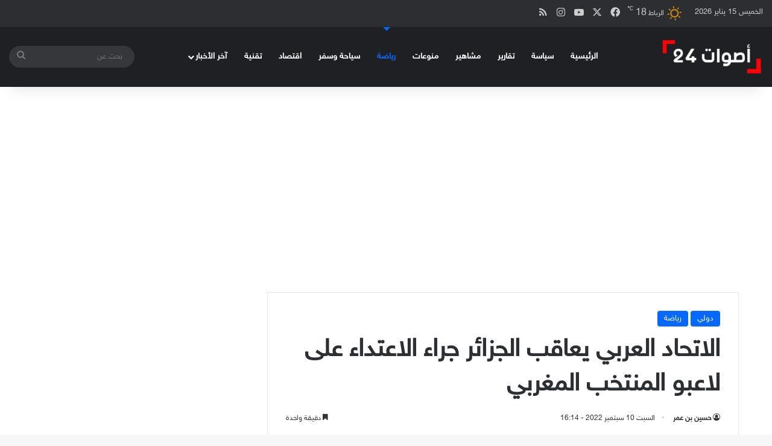

--- FILE ---
content_type: text/html; charset=UTF-8
request_url: https://aswat24.com/%D8%A7%D9%84%D8%A7%D8%AA%D8%AD%D8%A7%D8%AF-%D8%A7%D9%84%D8%B9%D8%B1%D8%A8%D9%8A-%D9%8A%D8%B9%D8%A7%D9%82%D8%A8-%D8%A7%D9%84%D8%AC%D8%B2%D8%A7%D8%A6%D8%B1-%D8%AC%D8%B1%D8%A7%D8%A1-%D8%A7%D9%84%D8%A7/
body_size: 18133
content:
<!DOCTYPE html>
<html dir="rtl" lang="ar" class="" data-skin="light">
<head>
	<meta charset="UTF-8" />
	<link rel="profile" href="https://gmpg.org/xfn/11" />
	
<meta http-equiv='x-dns-prefetch-control' content='on'>
<link rel='dns-prefetch' href='//cdnjs.cloudflare.com' />
<link rel='dns-prefetch' href='//ajax.googleapis.com' />
<link rel='dns-prefetch' href='//fonts.googleapis.com' />
<link rel='dns-prefetch' href='//fonts.gstatic.com' />
<link rel='dns-prefetch' href='//s.gravatar.com' />
<link rel='dns-prefetch' href='//www.google-analytics.com' />
<meta name='robots' content='index, follow, max-image-preview:large, max-snippet:-1, max-video-preview:-1' />
	<style>img:is([sizes="auto" i], [sizes^="auto," i]) { contain-intrinsic-size: 3000px 1500px }</style>
	
	<!-- This site is optimized with the Yoast SEO plugin v26.7 - https://yoast.com/wordpress/plugins/seo/ -->
	<title>الاتحاد العربي يعاقب الجزائر جراء الاعتداء على لاعبو المنتخب المغربي - أصوات 24</title>
	<meta name="description" content="أصدر الاتحاد العربي لكرة القدم، عقوبات تعرض له لاعبو المنتخب المغربي للناشئين، عقب نهائي كأس العرب للناشئين، بملعب السيق بالجزائر." />
	<link rel="canonical" href="https://aswat24.com/الاتحاد-العربي-يعاقب-الجزائر-جراء-الا/" />
	<meta property="og:locale" content="ar_AR" />
	<meta property="og:type" content="article" />
	<meta property="og:title" content="الاتحاد العربي يعاقب الجزائر جراء الاعتداء على لاعبو المنتخب المغربي - أصوات 24" />
	<meta property="og:description" content="أصدر الاتحاد العربي لكرة القدم، عقوبات تعرض له لاعبو المنتخب المغربي للناشئين، عقب نهائي كأس العرب للناشئين، بملعب السيق بالجزائر." />
	<meta property="og:url" content="https://aswat24.com/الاتحاد-العربي-يعاقب-الجزائر-جراء-الا/" />
	<meta property="og:site_name" content="أصوات 24" />
	<meta property="article:publisher" content="https://web.facebook.com/aswat24media.officiel" />
	<meta property="article:author" content="https://web.facebook.com/aswat24media.officiel" />
	<meta property="article:published_time" content="2022-09-10T15:14:49+00:00" />
	<meta property="article:modified_time" content="2022-09-10T16:31:32+00:00" />
	<meta property="og:image" content="https://i0.wp.com/aswat24.com/wp-content/uploads/2022/09/algerie.jpg?fit=1920%2C1080&ssl=1" />
	<meta property="og:image:width" content="1920" />
	<meta property="og:image:height" content="1080" />
	<meta property="og:image:type" content="image/jpeg" />
	<meta name="author" content="حسين بن عمر" />
	<meta name="twitter:card" content="summary_large_image" />
	<meta name="twitter:creator" content="@https://twitter.com/aswat24com" />
	<meta name="twitter:site" content="@aswat24com" />
	<meta name="twitter:label1" content="كُتب بواسطة" />
	<meta name="twitter:data1" content="حسين بن عمر" />
	<meta name="twitter:label2" content="وقت القراءة المُقدّر" />
	<meta name="twitter:data2" content="دقيقتان" />
	<script type="application/ld+json" class="yoast-schema-graph">{"@context":"https://schema.org","@graph":[{"@type":"NewsArticle","@id":"https://aswat24.com/%d8%a7%d9%84%d8%a7%d8%aa%d8%ad%d8%a7%d8%af-%d8%a7%d9%84%d8%b9%d8%b1%d8%a8%d9%8a-%d9%8a%d8%b9%d8%a7%d9%82%d8%a8-%d8%a7%d9%84%d8%ac%d8%b2%d8%a7%d8%a6%d8%b1-%d8%ac%d8%b1%d8%a7%d8%a1-%d8%a7%d9%84%d8%a7/#article","isPartOf":{"@id":"https://aswat24.com/%d8%a7%d9%84%d8%a7%d8%aa%d8%ad%d8%a7%d8%af-%d8%a7%d9%84%d8%b9%d8%b1%d8%a8%d9%8a-%d9%8a%d8%b9%d8%a7%d9%82%d8%a8-%d8%a7%d9%84%d8%ac%d8%b2%d8%a7%d8%a6%d8%b1-%d8%ac%d8%b1%d8%a7%d8%a1-%d8%a7%d9%84%d8%a7/"},"author":{"name":"حسين بن عمر","@id":"https://aswat24.com/#/schema/person/7202241bebae833a0f5df06bd97f0b36"},"headline":"الاتحاد العربي يعاقب الجزائر جراء الاعتداء على لاعبو المنتخب المغربي","datePublished":"2022-09-10T15:14:49+00:00","dateModified":"2022-09-10T16:31:32+00:00","mainEntityOfPage":{"@id":"https://aswat24.com/%d8%a7%d9%84%d8%a7%d8%aa%d8%ad%d8%a7%d8%af-%d8%a7%d9%84%d8%b9%d8%b1%d8%a8%d9%8a-%d9%8a%d8%b9%d8%a7%d9%82%d8%a8-%d8%a7%d9%84%d8%ac%d8%b2%d8%a7%d8%a6%d8%b1-%d8%ac%d8%b1%d8%a7%d8%a1-%d8%a7%d9%84%d8%a7/"},"wordCount":0,"commentCount":0,"publisher":{"@id":"https://aswat24.com/#organization"},"image":{"@id":"https://aswat24.com/%d8%a7%d9%84%d8%a7%d8%aa%d8%ad%d8%a7%d8%af-%d8%a7%d9%84%d8%b9%d8%b1%d8%a8%d9%8a-%d9%8a%d8%b9%d8%a7%d9%82%d8%a8-%d8%a7%d9%84%d8%ac%d8%b2%d8%a7%d8%a6%d8%b1-%d8%ac%d8%b1%d8%a7%d8%a1-%d8%a7%d9%84%d8%a7/#primaryimage"},"thumbnailUrl":"https://i0.wp.com/aswat24.com/wp-content/uploads/2022/09/algerie.jpg?fit=1920%2C1080&ssl=1","keywords":["الاتحاد الجزائري","الاتحاد العربي","المنتخب الجزائري"],"articleSection":["دولي","رياضة"],"inLanguage":"ar"},{"@type":"WebPage","@id":"https://aswat24.com/%d8%a7%d9%84%d8%a7%d8%aa%d8%ad%d8%a7%d8%af-%d8%a7%d9%84%d8%b9%d8%b1%d8%a8%d9%8a-%d9%8a%d8%b9%d8%a7%d9%82%d8%a8-%d8%a7%d9%84%d8%ac%d8%b2%d8%a7%d8%a6%d8%b1-%d8%ac%d8%b1%d8%a7%d8%a1-%d8%a7%d9%84%d8%a7/","url":"https://aswat24.com/%d8%a7%d9%84%d8%a7%d8%aa%d8%ad%d8%a7%d8%af-%d8%a7%d9%84%d8%b9%d8%b1%d8%a8%d9%8a-%d9%8a%d8%b9%d8%a7%d9%82%d8%a8-%d8%a7%d9%84%d8%ac%d8%b2%d8%a7%d8%a6%d8%b1-%d8%ac%d8%b1%d8%a7%d8%a1-%d8%a7%d9%84%d8%a7/","name":"الاتحاد العربي يعاقب الجزائر جراء الاعتداء على لاعبو المنتخب المغربي - أصوات 24","isPartOf":{"@id":"https://aswat24.com/#website"},"primaryImageOfPage":{"@id":"https://aswat24.com/%d8%a7%d9%84%d8%a7%d8%aa%d8%ad%d8%a7%d8%af-%d8%a7%d9%84%d8%b9%d8%b1%d8%a8%d9%8a-%d9%8a%d8%b9%d8%a7%d9%82%d8%a8-%d8%a7%d9%84%d8%ac%d8%b2%d8%a7%d8%a6%d8%b1-%d8%ac%d8%b1%d8%a7%d8%a1-%d8%a7%d9%84%d8%a7/#primaryimage"},"image":{"@id":"https://aswat24.com/%d8%a7%d9%84%d8%a7%d8%aa%d8%ad%d8%a7%d8%af-%d8%a7%d9%84%d8%b9%d8%b1%d8%a8%d9%8a-%d9%8a%d8%b9%d8%a7%d9%82%d8%a8-%d8%a7%d9%84%d8%ac%d8%b2%d8%a7%d8%a6%d8%b1-%d8%ac%d8%b1%d8%a7%d8%a1-%d8%a7%d9%84%d8%a7/#primaryimage"},"thumbnailUrl":"https://i0.wp.com/aswat24.com/wp-content/uploads/2022/09/algerie.jpg?fit=1920%2C1080&ssl=1","datePublished":"2022-09-10T15:14:49+00:00","dateModified":"2022-09-10T16:31:32+00:00","description":"أصدر الاتحاد العربي لكرة القدم، عقوبات تعرض له لاعبو المنتخب المغربي للناشئين، عقب نهائي كأس العرب للناشئين، بملعب السيق بالجزائر.","breadcrumb":{"@id":"https://aswat24.com/%d8%a7%d9%84%d8%a7%d8%aa%d8%ad%d8%a7%d8%af-%d8%a7%d9%84%d8%b9%d8%b1%d8%a8%d9%8a-%d9%8a%d8%b9%d8%a7%d9%82%d8%a8-%d8%a7%d9%84%d8%ac%d8%b2%d8%a7%d8%a6%d8%b1-%d8%ac%d8%b1%d8%a7%d8%a1-%d8%a7%d9%84%d8%a7/#breadcrumb"},"inLanguage":"ar","potentialAction":[{"@type":"ReadAction","target":["https://aswat24.com/%d8%a7%d9%84%d8%a7%d8%aa%d8%ad%d8%a7%d8%af-%d8%a7%d9%84%d8%b9%d8%b1%d8%a8%d9%8a-%d9%8a%d8%b9%d8%a7%d9%82%d8%a8-%d8%a7%d9%84%d8%ac%d8%b2%d8%a7%d8%a6%d8%b1-%d8%ac%d8%b1%d8%a7%d8%a1-%d8%a7%d9%84%d8%a7/"]}]},{"@type":"ImageObject","inLanguage":"ar","@id":"https://aswat24.com/%d8%a7%d9%84%d8%a7%d8%aa%d8%ad%d8%a7%d8%af-%d8%a7%d9%84%d8%b9%d8%b1%d8%a8%d9%8a-%d9%8a%d8%b9%d8%a7%d9%82%d8%a8-%d8%a7%d9%84%d8%ac%d8%b2%d8%a7%d8%a6%d8%b1-%d8%ac%d8%b1%d8%a7%d8%a1-%d8%a7%d9%84%d8%a7/#primaryimage","url":"https://i0.wp.com/aswat24.com/wp-content/uploads/2022/09/algerie.jpg?fit=1920%2C1080&ssl=1","contentUrl":"https://i0.wp.com/aswat24.com/wp-content/uploads/2022/09/algerie.jpg?fit=1920%2C1080&ssl=1","width":1920,"height":1080,"caption":"الاتحاد العربي"},{"@type":"BreadcrumbList","@id":"https://aswat24.com/%d8%a7%d9%84%d8%a7%d8%aa%d8%ad%d8%a7%d8%af-%d8%a7%d9%84%d8%b9%d8%b1%d8%a8%d9%8a-%d9%8a%d8%b9%d8%a7%d9%82%d8%a8-%d8%a7%d9%84%d8%ac%d8%b2%d8%a7%d8%a6%d8%b1-%d8%ac%d8%b1%d8%a7%d8%a1-%d8%a7%d9%84%d8%a7/#breadcrumb","itemListElement":[{"@type":"ListItem","position":1,"name":"الرئيسية","item":"https://aswat24.com/"},{"@type":"ListItem","position":2,"name":"رياضة","item":"https://aswat24.com/category/sport/"},{"@type":"ListItem","position":3,"name":"الاتحاد العربي يعاقب الجزائر جراء الاعتداء على لاعبو المنتخب المغربي"}]},{"@type":"WebSite","@id":"https://aswat24.com/#website","url":"https://aswat24.com/","name":"أصوات 24","description":"جريدة اخبارية عربية مستقلة شاملة تهتم بأخبار السياسة والرياضة والاقتصاد والعلوم والفن والتكنولوجيا","publisher":{"@id":"https://aswat24.com/#organization"},"potentialAction":[{"@type":"SearchAction","target":{"@type":"EntryPoint","urlTemplate":"https://aswat24.com/?s={search_term_string}"},"query-input":{"@type":"PropertyValueSpecification","valueRequired":true,"valueName":"search_term_string"}}],"inLanguage":"ar"},{"@type":"Organization","@id":"https://aswat24.com/#organization","name":"أصوات 24","alternateName":"جريدة اخبارية عربية مستقلة شاملة تهتم بأخبار السياسة والرياضة والاقتصاد والعلوم والفن والتكنولوجيا","url":"https://aswat24.com/","logo":{"@type":"ImageObject","inLanguage":"ar","@id":"https://aswat24.com/#/schema/logo/image/","url":"https://i0.wp.com/aswat24.com/wp-content/uploads/2022/09/cropped-أصوات-24.jpeg?fit=512%2C512&ssl=1","contentUrl":"https://i0.wp.com/aswat24.com/wp-content/uploads/2022/09/cropped-أصوات-24.jpeg?fit=512%2C512&ssl=1","width":512,"height":512,"caption":"أصوات 24"},"image":{"@id":"https://aswat24.com/#/schema/logo/image/"},"sameAs":["https://web.facebook.com/aswat24media.officiel","https://x.com/aswat24com"]},{"@type":"Person","@id":"https://aswat24.com/#/schema/person/7202241bebae833a0f5df06bd97f0b36","name":"حسين بن عمر","image":{"@type":"ImageObject","inLanguage":"ar","@id":"https://aswat24.com/#/schema/person/image/","url":"https://secure.gravatar.com/avatar/deaa886c1287cd7d6cf87aeb03460ded80d6d9628eba6f0ab1792a0ea16231ed?s=96&d=mm&r=g","contentUrl":"https://secure.gravatar.com/avatar/deaa886c1287cd7d6cf87aeb03460ded80d6d9628eba6f0ab1792a0ea16231ed?s=96&d=mm&r=g","caption":"حسين بن عمر"},"description":"كاتب صحفي لدى جريدة \"أصوات 24\" مهتم بالاخبار وتغطية كافة الاحداث لحظة بلحظة","sameAs":["https://aswat24.com/","https://web.facebook.com/aswat24media.officiel","https://instagram.com/aswat_24_?utm_medium=copy_link","https://x.com/https://twitter.com/aswat24com","https://www.youtube.com/channel/UC65M6MCnDUNs_t1hnNJ1sww"],"url":"https://aswat24.com/author/aswat24com/"}]}</script>
	<!-- / Yoast SEO plugin. -->


<link rel='dns-prefetch' href='//stats.wp.com' />
<link rel='dns-prefetch' href='//www.fontstatic.com' />
<link rel='preconnect' href='//i0.wp.com' />
<link rel="alternate" type="application/rss+xml" title="أصوات 24 &laquo; الخلاصة" href="https://aswat24.com/feed/" />
<link rel="alternate" type="application/rss+xml" title="أصوات 24 &laquo; خلاصة التعليقات" href="https://aswat24.com/comments/feed/" />

		<style type="text/css">
			:root{				
			--tie-preset-gradient-1: linear-gradient(135deg, rgba(6, 147, 227, 1) 0%, rgb(155, 81, 224) 100%);
			--tie-preset-gradient-2: linear-gradient(135deg, rgb(122, 220, 180) 0%, rgb(0, 208, 130) 100%);
			--tie-preset-gradient-3: linear-gradient(135deg, rgba(252, 185, 0, 1) 0%, rgba(255, 105, 0, 1) 100%);
			--tie-preset-gradient-4: linear-gradient(135deg, rgba(255, 105, 0, 1) 0%, rgb(207, 46, 46) 100%);
			--tie-preset-gradient-5: linear-gradient(135deg, rgb(238, 238, 238) 0%, rgb(169, 184, 195) 100%);
			--tie-preset-gradient-6: linear-gradient(135deg, rgb(74, 234, 220) 0%, rgb(151, 120, 209) 20%, rgb(207, 42, 186) 40%, rgb(238, 44, 130) 60%, rgb(251, 105, 98) 80%, rgb(254, 248, 76) 100%);
			--tie-preset-gradient-7: linear-gradient(135deg, rgb(255, 206, 236) 0%, rgb(152, 150, 240) 100%);
			--tie-preset-gradient-8: linear-gradient(135deg, rgb(254, 205, 165) 0%, rgb(254, 45, 45) 50%, rgb(107, 0, 62) 100%);
			--tie-preset-gradient-9: linear-gradient(135deg, rgb(255, 203, 112) 0%, rgb(199, 81, 192) 50%, rgb(65, 88, 208) 100%);
			--tie-preset-gradient-10: linear-gradient(135deg, rgb(255, 245, 203) 0%, rgb(182, 227, 212) 50%, rgb(51, 167, 181) 100%);
			--tie-preset-gradient-11: linear-gradient(135deg, rgb(202, 248, 128) 0%, rgb(113, 206, 126) 100%);
			--tie-preset-gradient-12: linear-gradient(135deg, rgb(2, 3, 129) 0%, rgb(40, 116, 252) 100%);
			--tie-preset-gradient-13: linear-gradient(135deg, #4D34FA, #ad34fa);
			--tie-preset-gradient-14: linear-gradient(135deg, #0057FF, #31B5FF);
			--tie-preset-gradient-15: linear-gradient(135deg, #FF007A, #FF81BD);
			--tie-preset-gradient-16: linear-gradient(135deg, #14111E, #4B4462);
			--tie-preset-gradient-17: linear-gradient(135deg, #F32758, #FFC581);

			
					--main-nav-background: #1f2024;
					--main-nav-secondry-background: rgba(0,0,0,0.2);
					--main-nav-primary-color: #0088ff;
					--main-nav-contrast-primary-color: #FFFFFF;
					--main-nav-text-color: #FFFFFF;
					--main-nav-secondry-text-color: rgba(225,255,255,0.5);
					--main-nav-main-border-color: rgba(255,255,255,0.07);
					--main-nav-secondry-border-color: rgba(255,255,255,0.04);
				
			}
		</style>
	<meta name="viewport" content="width=device-width, initial-scale=1.0" /><script type="9788ae51b1c8678b797d2abe-text/javascript">
/* <![CDATA[ */
window._wpemojiSettings = {"baseUrl":"https:\/\/s.w.org\/images\/core\/emoji\/16.0.1\/72x72\/","ext":".png","svgUrl":"https:\/\/s.w.org\/images\/core\/emoji\/16.0.1\/svg\/","svgExt":".svg","source":{"concatemoji":"https:\/\/aswat24.com\/wp-includes\/js\/wp-emoji-release.min.js?ver=6.8.3"}};
/*! This file is auto-generated */
!function(s,n){var o,i,e;function c(e){try{var t={supportTests:e,timestamp:(new Date).valueOf()};sessionStorage.setItem(o,JSON.stringify(t))}catch(e){}}function p(e,t,n){e.clearRect(0,0,e.canvas.width,e.canvas.height),e.fillText(t,0,0);var t=new Uint32Array(e.getImageData(0,0,e.canvas.width,e.canvas.height).data),a=(e.clearRect(0,0,e.canvas.width,e.canvas.height),e.fillText(n,0,0),new Uint32Array(e.getImageData(0,0,e.canvas.width,e.canvas.height).data));return t.every(function(e,t){return e===a[t]})}function u(e,t){e.clearRect(0,0,e.canvas.width,e.canvas.height),e.fillText(t,0,0);for(var n=e.getImageData(16,16,1,1),a=0;a<n.data.length;a++)if(0!==n.data[a])return!1;return!0}function f(e,t,n,a){switch(t){case"flag":return n(e,"\ud83c\udff3\ufe0f\u200d\u26a7\ufe0f","\ud83c\udff3\ufe0f\u200b\u26a7\ufe0f")?!1:!n(e,"\ud83c\udde8\ud83c\uddf6","\ud83c\udde8\u200b\ud83c\uddf6")&&!n(e,"\ud83c\udff4\udb40\udc67\udb40\udc62\udb40\udc65\udb40\udc6e\udb40\udc67\udb40\udc7f","\ud83c\udff4\u200b\udb40\udc67\u200b\udb40\udc62\u200b\udb40\udc65\u200b\udb40\udc6e\u200b\udb40\udc67\u200b\udb40\udc7f");case"emoji":return!a(e,"\ud83e\udedf")}return!1}function g(e,t,n,a){var r="undefined"!=typeof WorkerGlobalScope&&self instanceof WorkerGlobalScope?new OffscreenCanvas(300,150):s.createElement("canvas"),o=r.getContext("2d",{willReadFrequently:!0}),i=(o.textBaseline="top",o.font="600 32px Arial",{});return e.forEach(function(e){i[e]=t(o,e,n,a)}),i}function t(e){var t=s.createElement("script");t.src=e,t.defer=!0,s.head.appendChild(t)}"undefined"!=typeof Promise&&(o="wpEmojiSettingsSupports",i=["flag","emoji"],n.supports={everything:!0,everythingExceptFlag:!0},e=new Promise(function(e){s.addEventListener("DOMContentLoaded",e,{once:!0})}),new Promise(function(t){var n=function(){try{var e=JSON.parse(sessionStorage.getItem(o));if("object"==typeof e&&"number"==typeof e.timestamp&&(new Date).valueOf()<e.timestamp+604800&&"object"==typeof e.supportTests)return e.supportTests}catch(e){}return null}();if(!n){if("undefined"!=typeof Worker&&"undefined"!=typeof OffscreenCanvas&&"undefined"!=typeof URL&&URL.createObjectURL&&"undefined"!=typeof Blob)try{var e="postMessage("+g.toString()+"("+[JSON.stringify(i),f.toString(),p.toString(),u.toString()].join(",")+"));",a=new Blob([e],{type:"text/javascript"}),r=new Worker(URL.createObjectURL(a),{name:"wpTestEmojiSupports"});return void(r.onmessage=function(e){c(n=e.data),r.terminate(),t(n)})}catch(e){}c(n=g(i,f,p,u))}t(n)}).then(function(e){for(var t in e)n.supports[t]=e[t],n.supports.everything=n.supports.everything&&n.supports[t],"flag"!==t&&(n.supports.everythingExceptFlag=n.supports.everythingExceptFlag&&n.supports[t]);n.supports.everythingExceptFlag=n.supports.everythingExceptFlag&&!n.supports.flag,n.DOMReady=!1,n.readyCallback=function(){n.DOMReady=!0}}).then(function(){return e}).then(function(){var e;n.supports.everything||(n.readyCallback(),(e=n.source||{}).concatemoji?t(e.concatemoji):e.wpemoji&&e.twemoji&&(t(e.twemoji),t(e.wpemoji)))}))}((window,document),window._wpemojiSettings);
/* ]]> */
</script>
<link rel='stylesheet' id='sky-css' href='https://www.fontstatic.com/f=sky?ver=6.8.3' type='text/css' media='all' />
<style id='wp-emoji-styles-inline-css' type='text/css'>

	img.wp-smiley, img.emoji {
		display: inline !important;
		border: none !important;
		box-shadow: none !important;
		height: 1em !important;
		width: 1em !important;
		margin: 0 0.07em !important;
		vertical-align: -0.1em !important;
		background: none !important;
		padding: 0 !important;
	}
</style>
<style id='global-styles-inline-css' type='text/css'>
:root{--wp--preset--aspect-ratio--square: 1;--wp--preset--aspect-ratio--4-3: 4/3;--wp--preset--aspect-ratio--3-4: 3/4;--wp--preset--aspect-ratio--3-2: 3/2;--wp--preset--aspect-ratio--2-3: 2/3;--wp--preset--aspect-ratio--16-9: 16/9;--wp--preset--aspect-ratio--9-16: 9/16;--wp--preset--color--black: #000000;--wp--preset--color--cyan-bluish-gray: #abb8c3;--wp--preset--color--white: #ffffff;--wp--preset--color--pale-pink: #f78da7;--wp--preset--color--vivid-red: #cf2e2e;--wp--preset--color--luminous-vivid-orange: #ff6900;--wp--preset--color--luminous-vivid-amber: #fcb900;--wp--preset--color--light-green-cyan: #7bdcb5;--wp--preset--color--vivid-green-cyan: #00d084;--wp--preset--color--pale-cyan-blue: #8ed1fc;--wp--preset--color--vivid-cyan-blue: #0693e3;--wp--preset--color--vivid-purple: #9b51e0;--wp--preset--gradient--vivid-cyan-blue-to-vivid-purple: linear-gradient(135deg,rgba(6,147,227,1) 0%,rgb(155,81,224) 100%);--wp--preset--gradient--light-green-cyan-to-vivid-green-cyan: linear-gradient(135deg,rgb(122,220,180) 0%,rgb(0,208,130) 100%);--wp--preset--gradient--luminous-vivid-amber-to-luminous-vivid-orange: linear-gradient(135deg,rgba(252,185,0,1) 0%,rgba(255,105,0,1) 100%);--wp--preset--gradient--luminous-vivid-orange-to-vivid-red: linear-gradient(135deg,rgba(255,105,0,1) 0%,rgb(207,46,46) 100%);--wp--preset--gradient--very-light-gray-to-cyan-bluish-gray: linear-gradient(135deg,rgb(238,238,238) 0%,rgb(169,184,195) 100%);--wp--preset--gradient--cool-to-warm-spectrum: linear-gradient(135deg,rgb(74,234,220) 0%,rgb(151,120,209) 20%,rgb(207,42,186) 40%,rgb(238,44,130) 60%,rgb(251,105,98) 80%,rgb(254,248,76) 100%);--wp--preset--gradient--blush-light-purple: linear-gradient(135deg,rgb(255,206,236) 0%,rgb(152,150,240) 100%);--wp--preset--gradient--blush-bordeaux: linear-gradient(135deg,rgb(254,205,165) 0%,rgb(254,45,45) 50%,rgb(107,0,62) 100%);--wp--preset--gradient--luminous-dusk: linear-gradient(135deg,rgb(255,203,112) 0%,rgb(199,81,192) 50%,rgb(65,88,208) 100%);--wp--preset--gradient--pale-ocean: linear-gradient(135deg,rgb(255,245,203) 0%,rgb(182,227,212) 50%,rgb(51,167,181) 100%);--wp--preset--gradient--electric-grass: linear-gradient(135deg,rgb(202,248,128) 0%,rgb(113,206,126) 100%);--wp--preset--gradient--midnight: linear-gradient(135deg,rgb(2,3,129) 0%,rgb(40,116,252) 100%);--wp--preset--font-size--small: 13px;--wp--preset--font-size--medium: 20px;--wp--preset--font-size--large: 36px;--wp--preset--font-size--x-large: 42px;--wp--preset--spacing--20: 0.44rem;--wp--preset--spacing--30: 0.67rem;--wp--preset--spacing--40: 1rem;--wp--preset--spacing--50: 1.5rem;--wp--preset--spacing--60: 2.25rem;--wp--preset--spacing--70: 3.38rem;--wp--preset--spacing--80: 5.06rem;--wp--preset--shadow--natural: 6px 6px 9px rgba(0, 0, 0, 0.2);--wp--preset--shadow--deep: 12px 12px 50px rgba(0, 0, 0, 0.4);--wp--preset--shadow--sharp: 6px 6px 0px rgba(0, 0, 0, 0.2);--wp--preset--shadow--outlined: 6px 6px 0px -3px rgba(255, 255, 255, 1), 6px 6px rgba(0, 0, 0, 1);--wp--preset--shadow--crisp: 6px 6px 0px rgba(0, 0, 0, 1);}:where(.is-layout-flex){gap: 0.5em;}:where(.is-layout-grid){gap: 0.5em;}body .is-layout-flex{display: flex;}.is-layout-flex{flex-wrap: wrap;align-items: center;}.is-layout-flex > :is(*, div){margin: 0;}body .is-layout-grid{display: grid;}.is-layout-grid > :is(*, div){margin: 0;}:where(.wp-block-columns.is-layout-flex){gap: 2em;}:where(.wp-block-columns.is-layout-grid){gap: 2em;}:where(.wp-block-post-template.is-layout-flex){gap: 1.25em;}:where(.wp-block-post-template.is-layout-grid){gap: 1.25em;}.has-black-color{color: var(--wp--preset--color--black) !important;}.has-cyan-bluish-gray-color{color: var(--wp--preset--color--cyan-bluish-gray) !important;}.has-white-color{color: var(--wp--preset--color--white) !important;}.has-pale-pink-color{color: var(--wp--preset--color--pale-pink) !important;}.has-vivid-red-color{color: var(--wp--preset--color--vivid-red) !important;}.has-luminous-vivid-orange-color{color: var(--wp--preset--color--luminous-vivid-orange) !important;}.has-luminous-vivid-amber-color{color: var(--wp--preset--color--luminous-vivid-amber) !important;}.has-light-green-cyan-color{color: var(--wp--preset--color--light-green-cyan) !important;}.has-vivid-green-cyan-color{color: var(--wp--preset--color--vivid-green-cyan) !important;}.has-pale-cyan-blue-color{color: var(--wp--preset--color--pale-cyan-blue) !important;}.has-vivid-cyan-blue-color{color: var(--wp--preset--color--vivid-cyan-blue) !important;}.has-vivid-purple-color{color: var(--wp--preset--color--vivid-purple) !important;}.has-black-background-color{background-color: var(--wp--preset--color--black) !important;}.has-cyan-bluish-gray-background-color{background-color: var(--wp--preset--color--cyan-bluish-gray) !important;}.has-white-background-color{background-color: var(--wp--preset--color--white) !important;}.has-pale-pink-background-color{background-color: var(--wp--preset--color--pale-pink) !important;}.has-vivid-red-background-color{background-color: var(--wp--preset--color--vivid-red) !important;}.has-luminous-vivid-orange-background-color{background-color: var(--wp--preset--color--luminous-vivid-orange) !important;}.has-luminous-vivid-amber-background-color{background-color: var(--wp--preset--color--luminous-vivid-amber) !important;}.has-light-green-cyan-background-color{background-color: var(--wp--preset--color--light-green-cyan) !important;}.has-vivid-green-cyan-background-color{background-color: var(--wp--preset--color--vivid-green-cyan) !important;}.has-pale-cyan-blue-background-color{background-color: var(--wp--preset--color--pale-cyan-blue) !important;}.has-vivid-cyan-blue-background-color{background-color: var(--wp--preset--color--vivid-cyan-blue) !important;}.has-vivid-purple-background-color{background-color: var(--wp--preset--color--vivid-purple) !important;}.has-black-border-color{border-color: var(--wp--preset--color--black) !important;}.has-cyan-bluish-gray-border-color{border-color: var(--wp--preset--color--cyan-bluish-gray) !important;}.has-white-border-color{border-color: var(--wp--preset--color--white) !important;}.has-pale-pink-border-color{border-color: var(--wp--preset--color--pale-pink) !important;}.has-vivid-red-border-color{border-color: var(--wp--preset--color--vivid-red) !important;}.has-luminous-vivid-orange-border-color{border-color: var(--wp--preset--color--luminous-vivid-orange) !important;}.has-luminous-vivid-amber-border-color{border-color: var(--wp--preset--color--luminous-vivid-amber) !important;}.has-light-green-cyan-border-color{border-color: var(--wp--preset--color--light-green-cyan) !important;}.has-vivid-green-cyan-border-color{border-color: var(--wp--preset--color--vivid-green-cyan) !important;}.has-pale-cyan-blue-border-color{border-color: var(--wp--preset--color--pale-cyan-blue) !important;}.has-vivid-cyan-blue-border-color{border-color: var(--wp--preset--color--vivid-cyan-blue) !important;}.has-vivid-purple-border-color{border-color: var(--wp--preset--color--vivid-purple) !important;}.has-vivid-cyan-blue-to-vivid-purple-gradient-background{background: var(--wp--preset--gradient--vivid-cyan-blue-to-vivid-purple) !important;}.has-light-green-cyan-to-vivid-green-cyan-gradient-background{background: var(--wp--preset--gradient--light-green-cyan-to-vivid-green-cyan) !important;}.has-luminous-vivid-amber-to-luminous-vivid-orange-gradient-background{background: var(--wp--preset--gradient--luminous-vivid-amber-to-luminous-vivid-orange) !important;}.has-luminous-vivid-orange-to-vivid-red-gradient-background{background: var(--wp--preset--gradient--luminous-vivid-orange-to-vivid-red) !important;}.has-very-light-gray-to-cyan-bluish-gray-gradient-background{background: var(--wp--preset--gradient--very-light-gray-to-cyan-bluish-gray) !important;}.has-cool-to-warm-spectrum-gradient-background{background: var(--wp--preset--gradient--cool-to-warm-spectrum) !important;}.has-blush-light-purple-gradient-background{background: var(--wp--preset--gradient--blush-light-purple) !important;}.has-blush-bordeaux-gradient-background{background: var(--wp--preset--gradient--blush-bordeaux) !important;}.has-luminous-dusk-gradient-background{background: var(--wp--preset--gradient--luminous-dusk) !important;}.has-pale-ocean-gradient-background{background: var(--wp--preset--gradient--pale-ocean) !important;}.has-electric-grass-gradient-background{background: var(--wp--preset--gradient--electric-grass) !important;}.has-midnight-gradient-background{background: var(--wp--preset--gradient--midnight) !important;}.has-small-font-size{font-size: var(--wp--preset--font-size--small) !important;}.has-medium-font-size{font-size: var(--wp--preset--font-size--medium) !important;}.has-large-font-size{font-size: var(--wp--preset--font-size--large) !important;}.has-x-large-font-size{font-size: var(--wp--preset--font-size--x-large) !important;}
:where(.wp-block-post-template.is-layout-flex){gap: 1.25em;}:where(.wp-block-post-template.is-layout-grid){gap: 1.25em;}
:where(.wp-block-columns.is-layout-flex){gap: 2em;}:where(.wp-block-columns.is-layout-grid){gap: 2em;}
:root :where(.wp-block-pullquote){font-size: 1.5em;line-height: 1.6;}
</style>
<link rel='stylesheet' id='dashicons-css' href='https://aswat24.com/wp-includes/css/dashicons.min.css?ver=6.8.3' type='text/css' media='all' />
<link rel='stylesheet' id='admin-bar-rtl-css' href='https://aswat24.com/wp-includes/css/admin-bar-rtl.min.css?ver=6.8.3' type='text/css' media='all' />
<style id='admin-bar-inline-css' type='text/css'>

    /* Hide CanvasJS credits for P404 charts specifically */
    #p404RedirectChart .canvasjs-chart-credit {
        display: none !important;
    }
    
    #p404RedirectChart canvas {
        border-radius: 6px;
    }

    .p404-redirect-adminbar-weekly-title {
        font-weight: bold;
        font-size: 14px;
        color: #fff;
        margin-bottom: 6px;
    }

    #wpadminbar #wp-admin-bar-p404_free_top_button .ab-icon:before {
        content: "\f103";
        color: #dc3545;
        top: 3px;
    }
    
    #wp-admin-bar-p404_free_top_button .ab-item {
        min-width: 80px !important;
        padding: 0px !important;
    }
    
    /* Ensure proper positioning and z-index for P404 dropdown */
    .p404-redirect-adminbar-dropdown-wrap { 
        min-width: 0; 
        padding: 0;
        position: static !important;
    }
    
    #wpadminbar #wp-admin-bar-p404_free_top_button_dropdown {
        position: static !important;
    }
    
    #wpadminbar #wp-admin-bar-p404_free_top_button_dropdown .ab-item {
        padding: 0 !important;
        margin: 0 !important;
    }
    
    .p404-redirect-dropdown-container {
        min-width: 340px;
        padding: 18px 18px 12px 18px;
        background: #23282d !important;
        color: #fff;
        border-radius: 12px;
        box-shadow: 0 8px 32px rgba(0,0,0,0.25);
        margin-top: 10px;
        position: relative !important;
        z-index: 999999 !important;
        display: block !important;
        border: 1px solid #444;
    }
    
    /* Ensure P404 dropdown appears on hover */
    #wpadminbar #wp-admin-bar-p404_free_top_button .p404-redirect-dropdown-container { 
        display: none !important;
    }
    
    #wpadminbar #wp-admin-bar-p404_free_top_button:hover .p404-redirect-dropdown-container { 
        display: block !important;
    }
    
    #wpadminbar #wp-admin-bar-p404_free_top_button:hover #wp-admin-bar-p404_free_top_button_dropdown .p404-redirect-dropdown-container {
        display: block !important;
    }
    
    .p404-redirect-card {
        background: #2c3338;
        border-radius: 8px;
        padding: 18px 18px 12px 18px;
        box-shadow: 0 2px 8px rgba(0,0,0,0.07);
        display: flex;
        flex-direction: column;
        align-items: flex-start;
        border: 1px solid #444;
    }
    
    .p404-redirect-btn {
        display: inline-block;
        background: #dc3545;
        color: #fff !important;
        font-weight: bold;
        padding: 5px 22px;
        border-radius: 8px;
        text-decoration: none;
        font-size: 17px;
        transition: background 0.2s, box-shadow 0.2s;
        margin-top: 8px;
        box-shadow: 0 2px 8px rgba(220,53,69,0.15);
        text-align: center;
        line-height: 1.6;
    }
    
    .p404-redirect-btn:hover {
        background: #c82333;
        color: #fff !important;
        box-shadow: 0 4px 16px rgba(220,53,69,0.25);
    }
    
    /* Prevent conflicts with other admin bar dropdowns */
    #wpadminbar .ab-top-menu > li:hover > .ab-item,
    #wpadminbar .ab-top-menu > li.hover > .ab-item {
        z-index: auto;
    }
    
    #wpadminbar #wp-admin-bar-p404_free_top_button:hover > .ab-item {
        z-index: 999998 !important;
    }
    
</style>
<link rel='stylesheet' id='gn-frontend-gnfollow-style-css' href='https://aswat24.com/wp-content/plugins/gn-publisher/assets/css/gn-frontend-gnfollow.min.css?ver=1.5.26' type='text/css' media='all' />
<link rel='stylesheet' id='tie-css-base-css' href='https://aswat24.com/wp-content/themes/jannah/assets/css/base.min.css?ver=7.1.1' type='text/css' media='all' />
<link rel='stylesheet' id='tie-css-styles-css' href='https://aswat24.com/wp-content/themes/jannah/assets/css/style.min.css?ver=7.1.1' type='text/css' media='all' />
<link rel='stylesheet' id='tie-css-widgets-css' href='https://aswat24.com/wp-content/themes/jannah/assets/css/widgets.min.css?ver=7.1.1' type='text/css' media='all' />
<link rel='stylesheet' id='tie-css-helpers-css' href='https://aswat24.com/wp-content/themes/jannah/assets/css/helpers.min.css?ver=7.1.1' type='text/css' media='all' />
<link rel='stylesheet' id='tie-fontawesome5-css' href='https://aswat24.com/wp-content/themes/jannah/assets/css/fontawesome.css?ver=7.1.1' type='text/css' media='all' />
<link rel='stylesheet' id='tie-css-ilightbox-css' href='https://aswat24.com/wp-content/themes/jannah/assets/ilightbox/dark-skin/skin.css?ver=7.1.1' type='text/css' media='all' />
<link rel='stylesheet' id='tie-css-single-css' href='https://aswat24.com/wp-content/themes/jannah/assets/css/single.min.css?ver=7.1.1' type='text/css' media='all' />
<link rel='stylesheet' id='tie-css-print-css' href='https://aswat24.com/wp-content/themes/jannah/assets/css/print.css?ver=7.1.1' type='text/css' media='print' />
<link rel='stylesheet' id='tie-theme-rtl-css-css' href='https://aswat24.com/wp-content/themes/jannah/rtl.css?ver=6.8.3' type='text/css' media='all' />
<link rel='stylesheet' id='tie-theme-child-css-css' href='https://aswat24.com/wp-content/themes/jannah-child/style.css?ver=6.8.3' type='text/css' media='all' />
<style id='tie-theme-child-css-inline-css' type='text/css'>
body{font-family: sky;}#main-nav .main-menu > ul > li > a{text-transform: uppercase;}#the-post .entry-content,#the-post .entry-content p{font-size: 16px;font-weight: 700;line-height: 2;}#tie-wrapper .mag-box.big-post-left-box li:not(:first-child) .post-title,#tie-wrapper .mag-box.big-post-top-box li:not(:first-child) .post-title,#tie-wrapper .mag-box.half-box li:not(:first-child) .post-title,#tie-wrapper .mag-box.big-thumb-left-box li:not(:first-child) .post-title,#tie-wrapper .mag-box.scrolling-box .slide .post-title,#tie-wrapper .mag-box.miscellaneous-box li:not(:first-child) .post-title{font-weight: 500;}
</style>
<script type="9788ae51b1c8678b797d2abe-text/javascript" src="https://aswat24.com/wp-includes/js/jquery/jquery.min.js?ver=3.7.1" id="jquery-core-js"></script>
<script type="9788ae51b1c8678b797d2abe-text/javascript" src="https://aswat24.com/wp-includes/js/jquery/jquery-migrate.min.js?ver=3.4.1" id="jquery-migrate-js"></script>
<link rel="https://api.w.org/" href="https://aswat24.com/wp-json/" /><link rel="alternate" title="JSON" type="application/json" href="https://aswat24.com/wp-json/wp/v2/posts/5964" /><link rel="EditURI" type="application/rsd+xml" title="RSD" href="https://aswat24.com/xmlrpc.php?rsd" />
<meta name="generator" content="WordPress 6.8.3" />
<link rel='shortlink' href='https://aswat24.com/?p=5964' />
<link rel="alternate" title="oEmbed (JSON)" type="application/json+oembed" href="https://aswat24.com/wp-json/oembed/1.0/embed?url=https%3A%2F%2Faswat24.com%2F%25d8%25a7%25d9%2584%25d8%25a7%25d8%25aa%25d8%25ad%25d8%25a7%25d8%25af-%25d8%25a7%25d9%2584%25d8%25b9%25d8%25b1%25d8%25a8%25d9%258a-%25d9%258a%25d8%25b9%25d8%25a7%25d9%2582%25d8%25a8-%25d8%25a7%25d9%2584%25d8%25ac%25d8%25b2%25d8%25a7%25d8%25a6%25d8%25b1-%25d8%25ac%25d8%25b1%25d8%25a7%25d8%25a1-%25d8%25a7%25d9%2584%25d8%25a7%2F" />
<link rel="alternate" title="oEmbed (XML)" type="text/xml+oembed" href="https://aswat24.com/wp-json/oembed/1.0/embed?url=https%3A%2F%2Faswat24.com%2F%25d8%25a7%25d9%2584%25d8%25a7%25d8%25aa%25d8%25ad%25d8%25a7%25d8%25af-%25d8%25a7%25d9%2584%25d8%25b9%25d8%25b1%25d8%25a8%25d9%258a-%25d9%258a%25d8%25b9%25d8%25a7%25d9%2582%25d8%25a8-%25d8%25a7%25d9%2584%25d8%25ac%25d8%25b2%25d8%25a7%25d8%25a6%25d8%25b1-%25d8%25ac%25d8%25b1%25d8%25a7%25d8%25a1-%25d8%25a7%25d9%2584%25d8%25a7%2F&#038;format=xml" />
<script async src="https://pagead2.googlesyndication.com/pagead/js/adsbygoogle.js?client=ca-pub-4945197264543857" crossorigin="anonymous" type="9788ae51b1c8678b797d2abe-text/javascript"></script>

<!-- Global site tag (gtag.js) - Google Analytics -->
<script async src="https://www.googletagmanager.com/gtag/js?id=UA-206703376-1" type="9788ae51b1c8678b797d2abe-text/javascript"></script>
<script type="9788ae51b1c8678b797d2abe-text/javascript">
  window.dataLayer = window.dataLayer || [];
  function gtag(){dataLayer.push(arguments);}
  gtag('js', new Date());

  gtag('config', 'UA-206703376-1');
</script>

<!-- Google tag (gtag.js) -->
<script async src="https://www.googletagmanager.com/gtag/js?id=G-Z4V5RJS45Y" type="9788ae51b1c8678b797d2abe-text/javascript"></script>
<script type="9788ae51b1c8678b797d2abe-text/javascript">
  window.dataLayer = window.dataLayer || [];
  function gtag(){dataLayer.push(arguments);}
  gtag('js', new Date());

  gtag('config', 'G-Z4V5RJS45Y');
</script>

<script async type="9788ae51b1c8678b797d2abe-application/javascript" src="https://news.google.com/swg/js/v1/swg-basic.js"></script>
<script type="9788ae51b1c8678b797d2abe-text/javascript">
  (self.SWG_BASIC = self.SWG_BASIC || []).push( basicSubscriptions => {
    basicSubscriptions.init({
      type: "NewsArticle",
      isPartOfType: ["Product"],
      isPartOfProductId: "CAowjP-pCw:openaccess",
      clientOptions: { theme: "light", lang: "ar" },
    });
	  

<script async custom-element="amp-auto-ads"
        src="https://cdn.ampproject.org/v0/amp-auto-ads-0.1.js">
</script>

<!-- Google tag (gtag.js) -->
<script async src="https://www.googletagmanager.com/gtag/js?id=UA-206703376-1" type="9788ae51b1c8678b797d2abe-text/javascript"></script>
<script type="9788ae51b1c8678b797d2abe-text/javascript">
  window.dataLayer = window.dataLayer || [];
  function gtag(){dataLayer.push(arguments);}
  gtag('js', new Date());

  gtag('config', 'UA-206703376-1');
</script>

	<style>img#wpstats{display:none}</style>
		<meta http-equiv="X-UA-Compatible" content="IE=edge">
<meta name="theme-color" content="#0088ff" /><link rel="icon" href="https://i0.wp.com/aswat24.com/wp-content/uploads/2022/09/cropped-%D8%A3%D8%B5%D9%88%D8%A7%D8%AA-24.jpeg?fit=32%2C32&#038;ssl=1" sizes="32x32" />
<link rel="icon" href="https://i0.wp.com/aswat24.com/wp-content/uploads/2022/09/cropped-%D8%A3%D8%B5%D9%88%D8%A7%D8%AA-24.jpeg?fit=192%2C192&#038;ssl=1" sizes="192x192" />
<link rel="apple-touch-icon" href="https://i0.wp.com/aswat24.com/wp-content/uploads/2022/09/cropped-%D8%A3%D8%B5%D9%88%D8%A7%D8%AA-24.jpeg?fit=180%2C180&#038;ssl=1" />
<meta name="msapplication-TileImage" content="https://i0.wp.com/aswat24.com/wp-content/uploads/2022/09/cropped-%D8%A3%D8%B5%D9%88%D8%A7%D8%AA-24.jpeg?fit=270%2C270&#038;ssl=1" />

<script type="application/ld+json" class="gnpub-schema-markup-output">
{"@context":"https:\/\/schema.org\/","@type":"NewsArticle","@id":"https:\/\/aswat24.com\/%d8%a7%d9%84%d8%a7%d8%aa%d8%ad%d8%a7%d8%af-%d8%a7%d9%84%d8%b9%d8%b1%d8%a8%d9%8a-%d9%8a%d8%b9%d8%a7%d9%82%d8%a8-%d8%a7%d9%84%d8%ac%d8%b2%d8%a7%d8%a6%d8%b1-%d8%ac%d8%b1%d8%a7%d8%a1-%d8%a7%d9%84%d8%a7\/#newsarticle","url":"https:\/\/aswat24.com\/%d8%a7%d9%84%d8%a7%d8%aa%d8%ad%d8%a7%d8%af-%d8%a7%d9%84%d8%b9%d8%b1%d8%a8%d9%8a-%d9%8a%d8%b9%d8%a7%d9%82%d8%a8-%d8%a7%d9%84%d8%ac%d8%b2%d8%a7%d8%a6%d8%b1-%d8%ac%d8%b1%d8%a7%d8%a1-%d8%a7%d9%84%d8%a7\/","image":{"@type":"ImageObject","url":"https:\/\/i0.wp.com\/aswat24.com\/wp-content\/uploads\/2022\/09\/algerie.jpg?resize=128%2C72&#038;ssl=1","width":128,"height":72},"headline":"\u0627\u0644\u0627\u062a\u062d\u0627\u062f \u0627\u0644\u0639\u0631\u0628\u064a \u064a\u0639\u0627\u0642\u0628 \u0627\u0644\u062c\u0632\u0627\u0626\u0631 \u062c\u0631\u0627\u0621 \u0627\u0644\u0627\u0639\u062a\u062f\u0627\u0621 \u0639\u0644\u0649 \u0644\u0627\u0639\u0628\u0648 \u0627\u0644\u0645\u0646\u062a\u062e\u0628 \u0627\u0644\u0645\u063a\u0631\u0628\u064a","mainEntityOfPage":"https:\/\/aswat24.com\/%d8%a7%d9%84%d8%a7%d8%aa%d8%ad%d8%a7%d8%af-%d8%a7%d9%84%d8%b9%d8%b1%d8%a8%d9%8a-%d9%8a%d8%b9%d8%a7%d9%82%d8%a8-%d8%a7%d9%84%d8%ac%d8%b2%d8%a7%d8%a6%d8%b1-%d8%ac%d8%b1%d8%a7%d8%a1-%d8%a7%d9%84%d8%a7\/","datePublished":"2022-09-10T16:14:49+01:00","dateModified":"2022-09-10T17:31:32+01:00","description":"\u0623\u0635\u062f\u0631 \u0627\u0644\u0627\u062a\u062d\u0627\u062f \u0627\u0644\u0639\u0631\u0628\u064a \u0644\u0643\u0631\u0629 \u0627\u0644\u0642\u062f\u0645\u060c \u0639\u0642\u0648\u0628\u0627\u062a \u0627\u0646\u0636\u0628\u0627\u0637\u064a\u0629 \u062c\u0631\u0627\u0621 \u0627\u0644\u0627\u0639\u062a\u062f\u0627\u0621 \u0627\u0644\u0648\u062d\u0634\u064a\u060c \u0627\u0644\u0630\u064a \u062a\u0639\u0631\u0636 \u0644\u0647 \u0644\u0627\u0639\u0628\u0648 \u0627\u0644\u0645\u0646\u062a\u062e\u0628 \u0627\u0644\u0645\u063a\u0631\u0628\u064a \u0644\u0644\u0646\u0627\u0634\u0626\u064a\u0646\u060c \u0639\u0642\u0628 \u0646\u0647\u0627\u0626\u064a \u0643\u0623\u0633 \u0627\u0644\u0639\u0631\u0628 \u0644\u0644\u0646\u0627\u0634\u0626\u064a\u0646\u060c \u0628\u0645\u0644\u0639\u0628 \u0627\u0644\u0633\u064a\u0642 \u0628\u0627\u0644\u062c\u0632\u0627\u0626\u0631. \u0648\u062c\u0627\u0621 \u0641\u064a \u0628\u0644\u0627\u063a \u0627\u0644\u0627\u062a\u062d\u0627\u062f \u0627\u0644\u0639\u0631\u0628\u064a \u0645\u0627 \u064a\u0644\u064a: \u0623\u0635\u062f\u0631\u062a \u0644\u062c\u0646\u0629 \u0627\u0644\u0627\u0646\u0636\u0628\u0627\u0637 \u0648\u0627\u0644\u0623\u062e\u0644\u0627\u0642 \u0628\u0627\u0644\u0627\u062a\u062d\u0627\u062f \u0627\u0644\u0639\u0631\u0628\u064a \u0644\u0643\u0631\u0629 \u0627\u0644\u0642\u062f\u0645 \u062c\u0645\u0644\u0629 \u0645\u0646 \u0627\u0644\u0642\u0631\u0627\u0631\u0627\u062a \u0627\u0644\u0627\u0646\u0636\u0628\u0627\u0637\u064a\u0629 \u062a\u062c\u0627\u0647 \u0645\u0627 \u062d\u062f\u062b \u0639\u0642\u0628 \u0627\u0646\u062a\u0647\u0627\u0621 \u0645\u0628\u0627\u0631\u0627\u0629 \u0645\u0646\u062a\u062e\u0628\u064a \u0627\u0644\u062c\u0632\u0627\u0626\u0631 \u0648\u0627\u0644\u0645\u063a\u0631\u0628 \u0641\u064a \u0646\u0647\u0627\u0626\u064a","articleSection":"\u0631\u064a\u0627\u0636\u0629","articleBody":"\u0623\u0635\u062f\u0631 \u0627\u0644\u0627\u062a\u062d\u0627\u062f \u0627\u0644\u0639\u0631\u0628\u064a \u0644\u0643\u0631\u0629 \u0627\u0644\u0642\u062f\u0645\u060c \u0639\u0642\u0648\u0628\u0627\u062a \u0627\u0646\u0636\u0628\u0627\u0637\u064a\u0629 \u062c\u0631\u0627\u0621 \u0627\u0644\u0627\u0639\u062a\u062f\u0627\u0621 \u0627\u0644\u0648\u062d\u0634\u064a\u060c \u0627\u0644\u0630\u064a \u062a\u0639\u0631\u0636 \u0644\u0647 \u0644\u0627\u0639\u0628\u0648 \u0627\u0644\u0645\u0646\u062a\u062e\u0628 \u0627\u0644\u0645\u063a\u0631\u0628\u064a \u0644\u0644\u0646\u0627\u0634\u0626\u064a\u0646\u060c \u0639\u0642\u0628 \u0646\u0647\u0627\u0626\u064a \u0643\u0623\u0633 \u0627\u0644\u0639\u0631\u0628 \u0644\u0644\u0646\u0627\u0634\u0626\u064a\u0646\u060c \u0628\u0645\u0644\u0639\u0628 \u0627\u0644\u0633\u064a\u0642 \u0628\u0627\u0644\u062c\u0632\u0627\u0626\u0631.\r\n\u0648\u062c\u0627\u0621 \u0641\u064a \u0628\u0644\u0627\u063a \u0627\u0644\u0627\u062a\u062d\u0627\u062f \u0627\u0644\u0639\u0631\u0628\u064a \u0645\u0627 \u064a\u0644\u064a:\r\n\r\n\u0623\u0635\u062f\u0631\u062a \u0644\u062c\u0646\u0629 \u0627\u0644\u0627\u0646\u0636\u0628\u0627\u0637 \u0648\u0627\u0644\u0623\u062e\u0644\u0627\u0642 \u0628\u0627\u0644\u0627\u062a\u062d\u0627\u062f \u0627\u0644\u0639\u0631\u0628\u064a \u0644\u0643\u0631\u0629 \u0627\u0644\u0642\u062f\u0645 \u062c\u0645\u0644\u0629 \u0645\u0646 \u0627\u0644\u0642\u0631\u0627\u0631\u0627\u062a \u0627\u0644\u0627\u0646\u0636\u0628\u0627\u0637\u064a\u0629 \u062a\u062c\u0627\u0647 \u0645\u0627 \u062d\u062f\u062b \u0639\u0642\u0628 \u0627\u0646\u062a\u0647\u0627\u0621 \u0645\u0628\u0627\u0631\u0627\u0629 \u0645\u0646\u062a\u062e\u0628\u064a \u0627\u0644\u062c\u0632\u0627\u0626\u0631 \u0648\u0627\u0644\u0645\u063a\u0631\u0628 \u0641\u064a \u0646\u0647\u0627\u0626\u064a \u0645\u0633\u0627\u0628\u0642\u0629 \u0643\u0623\u0633 \u0627\u0644\u0639\u0631\u0628 \u0644\u0644\u0645\u0646\u062a\u062e\u0628\u0627\u062a \u062a\u062d\u062a 17 \u0633\u0646\u0629 \u0627\u0644\u0630\u064a \u0623\u0642\u064a\u0645 \u064a\u0648\u0645 \u0627\u0644\u062e\u0645\u064a\u0633 8 \u0633\u0628\u062a\u0645\u0628\u0631 2022\u060c\r\n\r\n\u0648\u062c\u0627\u0621\u062a \u0627\u0644\u0642\u0631\u0627\u0631\u0627\u062a \u0639\u0644\u0649 \u0627\u0644\u0646\u062d\u0648 \u0627\u0644\u0622\u062a\u064a :\r\n\r\n1 \u2013 \u062a\u063a\u0631\u064a\u0645 \u0627\u0644\u0627\u062a\u062d\u0627\u062f \u0627\u0644\u062c\u0632\u0627\u0626\u0631\u064a \u0644\u0643\u0631\u0629 \u0627\u0644\u0642\u062f\u0645 \u0628\u0640 120 \u0623\u0644\u0641 \u062f\u0648\u0644\u0627\u0631 \u0623\u0645\u0631\u064a\u0643\u064a\u060c \u0644\u062f\u062e\u0648\u0644 \u0627\u0644\u062c\u0645\u0647\u0648\u0631 \u0625\u0644\u0649 \u0623\u0631\u0636\u064a\u0629 \u0627\u0644\u0645\u0644\u0639\u0628.\r\n\r\n2 \u2013 \u062a\u063a\u0631\u064a\u0645 \u0627\u0644\u0645\u0646\u062a\u062e\u0628 \u0627\u0644\u062c\u0632\u0627\u0626\u0631\u064a \u0628\u0640 25 \u0623\u0644\u0641 \u062f\u0648\u0644\u0627\u0631 \u0623\u0645\u0631\u064a\u0643\u064a\u060c \u0644\u0645\u0634\u0627\u0631\u0643\u0629 \u0639\u062f\u062f \u0645\u0646 \u0644\u0627\u0639\u0628\u064a\u0647 \u0641\u064a \u0627\u0644\u0627\u0634\u062a\u0628\u0627\u0643 \u0645\u0639 \u0644\u0627\u0639\u0628\u064a \u0627\u0644\u0645\u0646\u062a\u062e\u0628 \u0627\u0644\u0645\u063a\u0631\u0628\u064a.\r\n\r\n3 \u2013 \u0625\u064a\u0642\u0627\u0641 \u0644\u0627\u0639\u0628 \u0627\u0644\u0645\u0646\u062a\u062e\u0628 \u0627\u0644\u062c\u0632\u0627\u0626\u0631\u064a: \u0639\u0628\u062f\u0627\u0644\u062d\u0642 \u0628\u0646 \u0623\u062f\u064a\u0631 (6) \u0623\u0634\u0647\u0631 \u0644\u062a\u0647\u062c\u0645\u0647 \u0639\u0644\u0649 \u062d\u0627\u0631\u0633 \u0627\u0644\u0645\u0646\u062a\u062e\u0628 \u0627\u0644\u0645\u063a\u0631\u0628\u064a.\r\n\r\n4 \u2013 \u062a\u063a\u0631\u064a\u0645 \u0627\u0644\u0645\u0646\u062a\u062e\u0628 \u0627\u0644\u0645\u063a\u0631\u0628\u064a \u0628\u0640 25 \u0623\u0644\u0641 \u062f\u0648\u0644\u0627\u0631 \u0623\u0645\u0631\u064a\u0643\u064a \u0644\u0645\u0634\u0627\u0631\u0643\u0629 \u0639\u062f\u062f \u0645\u0646 \u0644\u0627\u0639\u0628\u064a\u0647 \u0641\u064a \u0627\u0644\u0627\u0634\u062a\u0628\u0627\u0643 \u0645\u0639 \u0644\u0627\u0639\u0628\u064a \u0627\u0644\u0645\u0646\u062a\u062e\u0628 \u0627\u0644\u062c\u0632\u0627\u0626\u0631\u064a\r\n\r\n\u0648\u0623\u0634\u0627\u0631\u062a \u0644\u062c\u0646\u0629 \u0627\u0644\u0627\u0646\u0636\u0628\u0627\u0637 \u0648\u0627\u0644\u0623\u062e\u0644\u0627\u0642 \u0625\u0644\u0649 \u0623\u0646 \u0627\u0644\u0642\u0631\u0627\u0631\u0627\u062a \u0642\u0627\u0628\u0644\u0629 \u0644\u0644\u0627\u0633\u062a\u0626\u0646\u0627\u0641.\r\n\r\n\u0648\u064a\u0648\u0643\u062f \u0627\u0644\u0627\u062a\u062d\u0627\u062f \u0627\u0644\u0639\u0631 \u0628\u064a \u0644\u0643\u0631\u0629 \u0627\u0644\u0642\u062f\u0645 \u0641\u064a \u0647\u0630\u0627 \u0627\u0644\u0625\u0637\u0627\u0631\u060c \u0631\u0641\u0636\u0647 \u0627\u0644\u062a\u0627\u0645 \u0644\u0623\u064a \u062a\u062c\u0627\u0648\u0632\u0627\u062a \u0623\u0648 \u062e\u0631\u0648\u062c \u0639\u0646 \u0627\u0644\u0631\u0648\u062d \u0627\u0644\u0631\u064a\u0627\u0636\u064a\u0629 \u0641\u064a \u0645\u062e\u062a\u0644\u0641 \u0645\u0633\u0627\u0628\u0642\u0627\u062a\u0647","keywords":"\u0627\u0644\u0627\u062a\u062d\u0627\u062f \u0627\u0644\u062c\u0632\u0627\u0626\u0631\u064a, \u0627\u0644\u0627\u062a\u062d\u0627\u062f \u0627\u0644\u0639\u0631\u0628\u064a, \u0627\u0644\u0645\u0646\u062a\u062e\u0628 \u0627\u0644\u062c\u0632\u0627\u0626\u0631\u064a, ","name":"\u0627\u0644\u0627\u062a\u062d\u0627\u062f \u0627\u0644\u0639\u0631\u0628\u064a \u064a\u0639\u0627\u0642\u0628 \u0627\u0644\u062c\u0632\u0627\u0626\u0631 \u062c\u0631\u0627\u0621 \u0627\u0644\u0627\u0639\u062a\u062f\u0627\u0621 \u0639\u0644\u0649 \u0644\u0627\u0639\u0628\u0648 \u0627\u0644\u0645\u0646\u062a\u062e\u0628 \u0627\u0644\u0645\u063a\u0631\u0628\u064a","thumbnailUrl":"https:\/\/i0.wp.com\/aswat24.com\/wp-content\/uploads\/2022\/09\/algerie.jpg?resize=128%2C72&#038;ssl=1","wordCount":170,"timeRequired":"PT45S","mainEntity":{"@type":"WebPage","@id":"https:\/\/aswat24.com\/%d8%a7%d9%84%d8%a7%d8%aa%d8%ad%d8%a7%d8%af-%d8%a7%d9%84%d8%b9%d8%b1%d8%a8%d9%8a-%d9%8a%d8%b9%d8%a7%d9%82%d8%a8-%d8%a7%d9%84%d8%ac%d8%b2%d8%a7%d8%a6%d8%b1-%d8%ac%d8%b1%d8%a7%d8%a1-%d8%a7%d9%84%d8%a7\/"},"author":{"@type":"Person","name":"\u062d\u0633\u064a\u0646 \u0628\u0646 \u0639\u0645\u0631","description":"\u0643\u0627\u062a\u0628 \u0635\u062d\u0641\u064a \u0644\u062f\u0649 \u062c\u0631\u064a\u062f\u0629 \"\u0623\u0635\u0648\u0627\u062a 24\" \u0645\u0647\u062a\u0645 \u0628\u0627\u0644\u0627\u062e\u0628\u0627\u0631 \u0648\u062a\u063a\u0637\u064a\u0629 \u0643\u0627\u0641\u0629 \u0627\u0644\u0627\u062d\u062f\u0627\u062b \u0644\u062d\u0638\u0629 \u0628\u0644\u062d\u0638\u0629","url":"https:\/\/aswat24.com\/author\/aswat24com\/","sameAs":["https:\/\/aswat24.com\/","https:\/\/web.facebook.com\/aswat24media.officiel","https:\/\/twitter.com\/aswat24com","https:\/\/instagram.com\/aswat_24_?utm_medium=copy_link","https:\/\/www.youtube.com\/channel\/UC65M6MCnDUNs_t1hnNJ1sww"],"image":{"@type":"ImageObject","url":"https:\/\/secure.gravatar.com\/avatar\/deaa886c1287cd7d6cf87aeb03460ded80d6d9628eba6f0ab1792a0ea16231ed?s=96&d=mm&r=g","height":96,"width":96}},"editor":{"@type":"Person","name":"\u062d\u0633\u064a\u0646 \u0628\u0646 \u0639\u0645\u0631","description":"\u0643\u0627\u062a\u0628 \u0635\u062d\u0641\u064a \u0644\u062f\u0649 \u062c\u0631\u064a\u062f\u0629 \"\u0623\u0635\u0648\u0627\u062a 24\" \u0645\u0647\u062a\u0645 \u0628\u0627\u0644\u0627\u062e\u0628\u0627\u0631 \u0648\u062a\u063a\u0637\u064a\u0629 \u0643\u0627\u0641\u0629 \u0627\u0644\u0627\u062d\u062f\u0627\u062b \u0644\u062d\u0638\u0629 \u0628\u0644\u062d\u0638\u0629","url":"https:\/\/aswat24.com\/author\/aswat24com\/","sameAs":["https:\/\/aswat24.com\/","https:\/\/web.facebook.com\/aswat24media.officiel","https:\/\/twitter.com\/aswat24com","https:\/\/instagram.com\/aswat_24_?utm_medium=copy_link","https:\/\/www.youtube.com\/channel\/UC65M6MCnDUNs_t1hnNJ1sww"],"image":{"@type":"ImageObject","url":"https:\/\/secure.gravatar.com\/avatar\/deaa886c1287cd7d6cf87aeb03460ded80d6d9628eba6f0ab1792a0ea16231ed?s=96&d=mm&r=g","height":96,"width":96}}}
</script>
</head>

<body id="tie-body" class="rtl wp-singular post-template-default single single-post postid-5964 single-format-standard wp-theme-jannah wp-child-theme-jannah-child tie-no-js wrapper-has-shadow block-head-2 magazine1 is-thumb-overlay-disabled is-desktop is-header-layout-4 sidebar-left has-sidebar post-layout-1 narrow-title-narrow-media">

<amp-auto-ads type="adsense"
        data-ad-client="ca-pub-4945197264543857">
</amp-auto-ads>

<div class="background-overlay">

	<div id="tie-container" class="site tie-container">

		
		<div id="tie-wrapper">

			
<header id="theme-header" class="theme-header header-layout-4 header-layout-1 main-nav-dark main-nav-default-dark main-nav-below no-stream-item top-nav-active top-nav-dark top-nav-default-dark top-nav-above has-shadow is-stretch-header has-normal-width-logo mobile-header-centered">
	
<nav id="top-nav"  class="has-date-components top-nav header-nav" aria-label="الشريط العلوي">
	<div class="container">
		<div class="topbar-wrapper">

			
					<div class="topbar-today-date">
						الخميس 15 يناير 2026					</div>
					
			<div class="tie-alignleft">
				<ul class="components"><li class="weather-menu-item menu-item custom-menu-link">
				<div class="tie-weather-widget is-animated" title="سماء صافية">
					<div class="weather-wrap">

						<div class="weather-forecast-day small-weather-icons">
							
					<div class="weather-icon">
						<div class="icon-sun"></div>
					</div>
										</div><!-- .weather-forecast-day -->

						<div class="city-data">
							<span>الرباط</span>
							<span class="weather-current-temp">
								18								<sup>&#x2103;</sup>
							</span>
						</div><!-- .city-data -->

					</div><!-- .weather-wrap -->
				</div><!-- .tie-weather-widget -->
				</li> <li class="social-icons-item"><a class="social-link facebook-social-icon" rel="external noopener nofollow" target="_blank" href="https://web.facebook.com/profile.php?id=100090305419232"><span class="tie-social-icon tie-icon-facebook"></span><span class="screen-reader-text">فيسبوك</span></a></li><li class="social-icons-item"><a class="social-link twitter-social-icon" rel="external noopener nofollow" target="_blank" href="https://twitter.com/aswat24com"><span class="tie-social-icon tie-icon-twitter"></span><span class="screen-reader-text">X</span></a></li><li class="social-icons-item"><a class="social-link youtube-social-icon" rel="external noopener nofollow" target="_blank" href="#"><span class="tie-social-icon tie-icon-youtube"></span><span class="screen-reader-text">يوتيوب</span></a></li><li class="social-icons-item"><a class="social-link instagram-social-icon" rel="external noopener nofollow" target="_blank" href="#"><span class="tie-social-icon tie-icon-instagram"></span><span class="screen-reader-text">انستقرام</span></a></li><li class="social-icons-item"><a class="social-link rss-social-icon" rel="external noopener nofollow" target="_blank" href="https://aswat24.com/feed/"><span class="tie-social-icon tie-icon-feed"></span><span class="screen-reader-text">ملخص الموقع RSS</span></a></li> </ul><!-- Components -->			</div><!-- .tie-alignleft /-->

			<div class="tie-alignright">
							</div><!-- .tie-alignright /-->

		</div><!-- .topbar-wrapper /-->
	</div><!-- .container /-->
</nav><!-- #top-nav /-->

<div class="main-nav-wrapper">
	<nav id="main-nav"  class="main-nav header-nav menu-style-arrow menu-style-minimal" style="line-height:100px" aria-label="القائمة الرئيسية">
		<div class="container">

			<div class="main-menu-wrapper">

				<div id="mobile-header-components-area_1" class="mobile-header-components"><ul class="components"><li class="mobile-component_menu custom-menu-link"><a href="#" id="mobile-menu-icon" class=""><span class="tie-mobile-menu-icon tie-icon-grid-4"></span><span class="screen-reader-text">القائمة</span></a></li></ul></div>
						<div class="header-layout-1-logo" style="width:240px">
							
		<div id="logo" class="image-logo" >

			
			<a title="أصوات 24" href="https://aswat24.com/">
				
				<picture class="tie-logo-default tie-logo-picture">
					<source class="tie-logo-source-default tie-logo-source" srcset="https://aswat24.com/wp-content/uploads/2024/03/logo.png" media="(max-width:991px)">
					<source class="tie-logo-source-default tie-logo-source" srcset="https://aswat24.com/wp-content/uploads/2024/03/logo.png">
					<img class="tie-logo-img-default tie-logo-img" src="https://aswat24.com/wp-content/uploads/2024/03/logo.png" alt="أصوات 24" width="240" height="60" style="max-height:60px; width: auto;" />
				</picture>
						</a>

			
		</div><!-- #logo /-->

								</div>

						<div id="mobile-header-components-area_2" class="mobile-header-components"><ul class="components"><li class="mobile-component_search custom-menu-link">
				<a href="#" class="tie-search-trigger-mobile">
					<span class="tie-icon-search tie-search-icon" aria-hidden="true"></span>
					<span class="screen-reader-text">بحث عن</span>
				</a>
			</li></ul></div>
				<div id="menu-components-wrap">

					
		<div id="sticky-logo" class="image-logo">

			
			<a title="أصوات 24" href="https://aswat24.com/">
				
				<picture class="tie-logo-default tie-logo-picture">
					<source class="tie-logo-source-default tie-logo-source" srcset="https://aswat24.com/wp-content/uploads/2024/03/logo.png">
					<img class="tie-logo-img-default tie-logo-img" src="https://aswat24.com/wp-content/uploads/2024/03/logo.png" alt="أصوات 24"  />
				</picture>
						</a>

			
		</div><!-- #Sticky-logo /-->

		<div class="flex-placeholder"></div>
		
					<div class="main-menu main-menu-wrap">
						<div id="main-nav-menu" class="main-menu header-menu"><ul id="menu-%d8%a7%d9%84%d8%b1%d8%a6%d9%8a%d8%b3%d9%8a%d8%a9" class="menu"><li id="menu-item-98" class="menu-item menu-item-type-custom menu-item-object-custom menu-item-home menu-item-98"><a href="https://aswat24.com/">الرئيسية</a></li>
<li id="menu-item-100" class="menu-item menu-item-type-taxonomy menu-item-object-category menu-item-100"><a href="https://aswat24.com/category/politics/">سياسة</a></li>
<li id="menu-item-3096" class="menu-item menu-item-type-taxonomy menu-item-object-category menu-item-3096"><a href="https://aswat24.com/category/report/">تقارير</a></li>
<li id="menu-item-107" class="menu-item menu-item-type-taxonomy menu-item-object-category menu-item-107"><a href="https://aswat24.com/category/culture/">مشاهير</a></li>
<li id="menu-item-887" class="menu-item menu-item-type-taxonomy menu-item-object-category menu-item-887"><a href="https://aswat24.com/category/variety/">منوعات</a></li>
<li id="menu-item-101" class="menu-item menu-item-type-taxonomy menu-item-object-category current-post-ancestor current-menu-parent current-post-parent menu-item-101 tie-current-menu"><a href="https://aswat24.com/category/sport/">رياضة</a></li>
<li id="menu-item-8779" class="menu-item menu-item-type-taxonomy menu-item-object-category menu-item-8779"><a href="https://aswat24.com/category/travel/">سياحة وسفر</a></li>
<li id="menu-item-8736" class="menu-item menu-item-type-taxonomy menu-item-object-category menu-item-8736"><a href="https://aswat24.com/category/economie/">اقتصاد</a></li>
<li id="menu-item-437" class="menu-item menu-item-type-taxonomy menu-item-object-category menu-item-437"><a href="https://aswat24.com/category/technology/">تقنية</a></li>
<li id="menu-item-99" class="menu-item menu-item-type-taxonomy menu-item-object-category menu-item-has-children menu-item-99"><a href="https://aswat24.com/category/news/">آخر الأخبار</a>
<ul class="sub-menu menu-sub-content">
	<li id="menu-item-10179" class="menu-item menu-item-type-taxonomy menu-item-object-category menu-item-10179"><a href="https://aswat24.com/category/%d8%ae%d8%a7%d8%b1%d8%ac-%d8%a7%d9%84%d9%86%d8%b5/">خارج النص</a></li>
	<li id="menu-item-103" class="menu-item menu-item-type-taxonomy menu-item-object-category menu-item-103"><a href="https://aswat24.com/category/health/">الصحة</a></li>
	<li id="menu-item-8317" class="menu-item menu-item-type-taxonomy menu-item-object-category menu-item-8317"><a href="https://aswat24.com/category/food-recipies/">المطبخ</a></li>
	<li id="menu-item-3913" class="menu-item menu-item-type-taxonomy menu-item-object-category current-post-ancestor current-menu-parent current-post-parent menu-item-3913"><a href="https://aswat24.com/category/latest/">دولي</a></li>
	<li id="menu-item-3912" class="menu-item menu-item-type-taxonomy menu-item-object-category menu-item-3912"><a href="https://aswat24.com/category/societe/">مجتمع</a></li>
	<li id="menu-item-1735" class="menu-item menu-item-type-taxonomy menu-item-object-category menu-item-1735"><a href="https://aswat24.com/category/videos/">فيديوهات</a></li>
</ul>
</li>
</ul></div>					</div><!-- .main-menu /-->

					<ul class="components">			<li class="search-bar menu-item custom-menu-link" aria-label="بحث">
				<form method="get" id="search" action="https://aswat24.com/">
					<input id="search-input"  inputmode="search" type="text" name="s" title="بحث عن" placeholder="بحث عن" />
					<button id="search-submit" type="submit">
						<span class="tie-icon-search tie-search-icon" aria-hidden="true"></span>
						<span class="screen-reader-text">بحث عن</span>
					</button>
				</form>
			</li>
			</ul><!-- Components -->
				</div><!-- #menu-components-wrap /-->
			</div><!-- .main-menu-wrapper /-->
		</div><!-- .container /-->

			</nav><!-- #main-nav /-->
</div><!-- .main-nav-wrapper /-->

</header>

<div id="content" class="site-content container"><div id="main-content-row" class="tie-row main-content-row">

<div class="main-content tie-col-md-8 tie-col-xs-12" role="main">

	
	<article id="the-post" class="container-wrapper post-content tie-standard">

		
<header class="entry-header-outer">

	
	<div class="entry-header">

		<span class="post-cat-wrap"><a class="post-cat tie-cat-180" href="https://aswat24.com/category/latest/">دولي</a><a class="post-cat tie-cat-4" href="https://aswat24.com/category/sport/">رياضة</a></span>
		<h1 class="post-title entry-title">
			الاتحاد العربي يعاقب الجزائر جراء الاعتداء على لاعبو المنتخب المغربي		</h1>

		<div class="single-post-meta post-meta clearfix"><span class="author-meta single-author no-avatars"><span class="meta-item meta-author-wrapper meta-author-1"><span class="meta-author"><a href="https://aswat24.com/author/aswat24com/" class="author-name tie-icon" title="حسين بن عمر">حسين بن عمر</a></span></span></span><span class="date meta-item tie-icon"> السبت 10 سبتمبر 2022 - 16:14 </span><div class="tie-alignright"><span class="meta-reading-time meta-item"><span class="tie-icon-bookmark" aria-hidden="true"></span> دقيقة واحدة</span> </div></div><!-- .post-meta -->	</div><!-- .entry-header /-->

	
	
</header><!-- .entry-header-outer /-->


<div  class="featured-area"><div class="featured-area-inner"><figure class="single-featured-image"><img width="780" height="470" src="https://i0.wp.com/aswat24.com/wp-content/uploads/2022/09/algerie.jpg?resize=780%2C470&amp;ssl=1" class="attachment-jannah-image-post size-jannah-image-post wp-post-image" alt="الاتحاد العربي يعاقب الجزائر جراء الاعتداء على لاعبو المنتخب المغربي" data-main-img="1" decoding="async" fetchpriority="high" />
						<figcaption class="single-caption-text">
							<span class="tie-icon-camera" aria-hidden="true"></span> الاتحاد العربي 
						</figcaption>
					</figure></div></div>
		<div class="entry-content entry clearfix">

			
			<div class="entry-content clearfix single-post-content">
<p>أصدر الاتحاد العربي لكرة القدم، عقوبات انضباطية جراء الاعتداء الوحشي، الذي تعرض له لاعبو <a href="https://aswat24.com/%d8%a7%d9%84%d8%a7%d8%aa%d8%ad%d8%a7%d8%af-%d8%a7%d9%84%d8%b9%d8%b1%d8%a8%d9%8a-%d9%8a%d8%af%d8%ae%d9%84-%d8%b9%d9%84%d9%89-%d8%ae%d8%b7-%d8%a7%d9%84%d8%a5%d8%b9%d8%aa%d8%af%d8%a7%d8%a1-%d8%a7%d9%84/">المنتخب المغربي</a> للناشئين، عقب نهائي كأس العرب للناشئين، بملعب السيق بالجزائر.<br />
وجاء في بلاغ الاتحاد العربي ما يلي:</p>
<p>أصدرت لجنة الانضباط والأخلاق بالاتحاد العربي لكرة القدم جملة من القرارات الانضباطية تجاه ما حدث عقب انتهاء مباراة منتخبي الجزائر والمغرب في نهائي مسابقة كأس العرب للمنتخبات تحت 17 سنة الذي أقيم يوم الخميس 8 سبتمبر 2022،</p>
<p>وجاءت القرارات على النحو الآتي :</p>
<p>1 – تغريم <a href="https://aswat24.com/%d8%a7%d9%84%d8%b9%d9%88%d8%a7%d9%85%d9%84%d8%a9-%d9%8a%d8%b9%d9%84%d9%82-%d8%b9%d9%84%d9%89-%d8%a7%d9%84%d8%a5%d8%b9%d8%aa%d8%af%d8%a7%d8%a1-%d8%a7%d9%84%d9%87%d9%85%d8%ac%d9%8a-%d8%b9%d9%84%d9%89/">الاتحاد الجزائري</a> لكرة القدم بـ 120 ألف دولار أمريكي، لدخول الجمهور إلى أرضية الملعب.</p>
<p>2 – تغريم المنتخب الجزائري بـ 25 ألف دولار أمريكي، لمشاركة عدد من لاعبيه في الاشتباك مع لاعبي المنتخب المغربي.</p>
<p>3 – إيقاف لاعب المنتخب الجزائري: عبدالحق بن أدير (6) أشهر لتهجمه على حارس المنتخب المغربي.</p>
<p>4 – تغريم المنتخب المغربي بـ 25 ألف دولار أمريكي لمشاركة عدد من لاعبيه في الاشتباك مع لاعبي المنتخب الجزائري</p>
<p>وأشارت لجنة الانضباط والأخلاق إلى أن القرارات قابلة للاستئناف.</p>
<p>ويوكد الاتحاد العر بي لكرة القدم في هذا الإطار، رفضه التام لأي تجاوزات أو خروج عن الروح الرياضية في مختلف مسابقاته</p>
</div>
<div class="post-share single-post-share bottom-share clearfix style-1">
<div class="post-share-btn-group"></div>
</div>

			<div class="post-bottom-meta post-bottom-tags post-tags-classic"><div class="post-bottom-meta-title"><span class="tie-icon-tags" aria-hidden="true"></span> الوسوم</div><span class="tagcloud"><a href="https://aswat24.com/tag/%d8%a7%d9%84%d8%a7%d8%aa%d8%ad%d8%a7%d8%af-%d8%a7%d9%84%d8%ac%d8%b2%d8%a7%d8%a6%d8%b1%d9%8a/" rel="tag">الاتحاد الجزائري</a> <a href="https://aswat24.com/tag/%d8%a7%d9%84%d8%a7%d8%aa%d8%ad%d8%a7%d8%af-%d8%a7%d9%84%d8%b9%d8%b1%d8%a8%d9%8a/" rel="tag">الاتحاد العربي</a> <a href="https://aswat24.com/tag/%d8%a7%d9%84%d9%85%d9%86%d8%aa%d8%ae%d8%a8-%d8%a7%d9%84%d8%ac%d8%b2%d8%a7%d8%a6%d8%b1%d9%8a/" rel="tag">المنتخب الجزائري</a></span></div>		<div class="post-shortlink">
			<input type="text" id="short-post-url" value="aswat24.com/?p=5964" data-url="https://aswat24.com/?p=5964"> 
			<button type="button" id="copy-post-url" class="button">نسخ الرابط</button>
			<span id="copy-post-url-msg" style="display:none;">تم نسخ الرابط</span>
		</div>

		<script type="9788ae51b1c8678b797d2abe-text/javascript">
			document.getElementById('copy-post-url').onclick = function(){
				var copyText = document.getElementById('short-post-url');
				copyText.select();
				copyText.setSelectionRange(0, 99999);
				navigator.clipboard.writeText(copyText.getAttribute('data-url'));
				document.getElementById('copy-post-url-msg').style.display = "block";
			}
		</script>

		
		</div><!-- .entry-content /-->

				<div id="post-extra-info">
			<div class="theiaStickySidebar">
				<div class="single-post-meta post-meta clearfix"><span class="author-meta single-author no-avatars"><span class="meta-item meta-author-wrapper meta-author-1"><span class="meta-author"><a href="https://aswat24.com/author/aswat24com/" class="author-name tie-icon" title="حسين بن عمر">حسين بن عمر</a></span></span></span><span class="date meta-item tie-icon"> السبت 10 سبتمبر 2022 - 16:14 </span><div class="tie-alignright"><span class="meta-reading-time meta-item"><span class="tie-icon-bookmark" aria-hidden="true"></span> دقيقة واحدة</span> </div></div><!-- .post-meta -->
			</div>
		</div>

		<div class="clearfix"></div>
		<script id="tie-schema-json" type="application/ld+json">{"@context":"http:\/\/schema.org","@type":"NewsArticle","dateCreated":"2022-09-10T16:14:49+01:00","datePublished":"2022-09-10T16:14:49+01:00","dateModified":"2022-09-10T17:31:32+01:00","headline":"\u0627\u0644\u0627\u062a\u062d\u0627\u062f \u0627\u0644\u0639\u0631\u0628\u064a \u064a\u0639\u0627\u0642\u0628 \u0627\u0644\u062c\u0632\u0627\u0626\u0631 \u062c\u0631\u0627\u0621 \u0627\u0644\u0627\u0639\u062a\u062f\u0627\u0621 \u0639\u0644\u0649 \u0644\u0627\u0639\u0628\u0648 \u0627\u0644\u0645\u0646\u062a\u062e\u0628 \u0627\u0644\u0645\u063a\u0631\u0628\u064a","name":"\u0627\u0644\u0627\u062a\u062d\u0627\u062f \u0627\u0644\u0639\u0631\u0628\u064a \u064a\u0639\u0627\u0642\u0628 \u0627\u0644\u062c\u0632\u0627\u0626\u0631 \u062c\u0631\u0627\u0621 \u0627\u0644\u0627\u0639\u062a\u062f\u0627\u0621 \u0639\u0644\u0649 \u0644\u0627\u0639\u0628\u0648 \u0627\u0644\u0645\u0646\u062a\u062e\u0628 \u0627\u0644\u0645\u063a\u0631\u0628\u064a","keywords":"\u0627\u0644\u0627\u062a\u062d\u0627\u062f \u0627\u0644\u062c\u0632\u0627\u0626\u0631\u064a,\u0627\u0644\u0627\u062a\u062d\u0627\u062f \u0627\u0644\u0639\u0631\u0628\u064a,\u0627\u0644\u0645\u0646\u062a\u062e\u0628 \u0627\u0644\u062c\u0632\u0627\u0626\u0631\u064a","url":"https:\/\/aswat24.com\/%d8%a7%d9%84%d8%a7%d8%aa%d8%ad%d8%a7%d8%af-%d8%a7%d9%84%d8%b9%d8%b1%d8%a8%d9%8a-%d9%8a%d8%b9%d8%a7%d9%82%d8%a8-%d8%a7%d9%84%d8%ac%d8%b2%d8%a7%d8%a6%d8%b1-%d8%ac%d8%b1%d8%a7%d8%a1-%d8%a7%d9%84%d8%a7\/","description":"\u0623\u0635\u062f\u0631 \u0627\u0644\u0627\u062a\u062d\u0627\u062f \u0627\u0644\u0639\u0631\u0628\u064a \u0644\u0643\u0631\u0629 \u0627\u0644\u0642\u062f\u0645\u060c \u0639\u0642\u0648\u0628\u0627\u062a \u0627\u0646\u0636\u0628\u0627\u0637\u064a\u0629 \u062c\u0631\u0627\u0621 \u0627\u0644\u0627\u0639\u062a\u062f\u0627\u0621 \u0627\u0644\u0648\u062d\u0634\u064a\u060c \u0627\u0644\u0630\u064a \u062a\u0639\u0631\u0636 \u0644\u0647 \u0644\u0627\u0639\u0628\u0648 \u0627\u0644\u0645\u0646\u062a\u062e\u0628 \u0627\u0644\u0645\u063a\u0631\u0628\u064a \u0644\u0644\u0646\u0627\u0634\u0626\u064a\u0646\u060c \u0639\u0642\u0628 \u0646\u0647\u0627\u0626\u064a \u0643\u0623\u0633 \u0627\u0644\u0639\u0631\u0628 \u0644\u0644\u0646\u0627\u0634\u0626\u064a\u0646\u060c \u0628\u0645\u0644\u0639\u0628 \u0627\u0644\u0633\u064a\u0642 \u0628\u0627\u0644\u062c\u0632\u0627\u0626\u0631. \u0648\u062c\u0627\u0621 \u0641\u064a \u0628\u0644\u0627\u063a \u0627\u0644\u0627\u062a\u062d\u0627\u062f \u0627\u0644\u0639\u0631\u0628\u064a \u0645\u0627 \u064a\u0644","copyrightYear":"2022","articleSection":"\u062f\u0648\u0644\u064a,\u0631\u064a\u0627\u0636\u0629","articleBody":"\r\n\r\n\u0623\u0635\u062f\u0631 \u0627\u0644\u0627\u062a\u062d\u0627\u062f \u0627\u0644\u0639\u0631\u0628\u064a \u0644\u0643\u0631\u0629 \u0627\u0644\u0642\u062f\u0645\u060c \u0639\u0642\u0648\u0628\u0627\u062a \u0627\u0646\u0636\u0628\u0627\u0637\u064a\u0629 \u062c\u0631\u0627\u0621 \u0627\u0644\u0627\u0639\u062a\u062f\u0627\u0621 \u0627\u0644\u0648\u062d\u0634\u064a\u060c \u0627\u0644\u0630\u064a \u062a\u0639\u0631\u0636 \u0644\u0647 \u0644\u0627\u0639\u0628\u0648 \u0627\u0644\u0645\u0646\u062a\u062e\u0628 \u0627\u0644\u0645\u063a\u0631\u0628\u064a \u0644\u0644\u0646\u0627\u0634\u0626\u064a\u0646\u060c \u0639\u0642\u0628 \u0646\u0647\u0627\u0626\u064a \u0643\u0623\u0633 \u0627\u0644\u0639\u0631\u0628 \u0644\u0644\u0646\u0627\u0634\u0626\u064a\u0646\u060c \u0628\u0645\u0644\u0639\u0628 \u0627\u0644\u0633\u064a\u0642 \u0628\u0627\u0644\u062c\u0632\u0627\u0626\u0631.\r\n\u0648\u062c\u0627\u0621 \u0641\u064a \u0628\u0644\u0627\u063a \u0627\u0644\u0627\u062a\u062d\u0627\u062f \u0627\u0644\u0639\u0631\u0628\u064a \u0645\u0627 \u064a\u0644\u064a:\r\n\r\n\u0623\u0635\u062f\u0631\u062a \u0644\u062c\u0646\u0629 \u0627\u0644\u0627\u0646\u0636\u0628\u0627\u0637 \u0648\u0627\u0644\u0623\u062e\u0644\u0627\u0642 \u0628\u0627\u0644\u0627\u062a\u062d\u0627\u062f \u0627\u0644\u0639\u0631\u0628\u064a \u0644\u0643\u0631\u0629 \u0627\u0644\u0642\u062f\u0645 \u062c\u0645\u0644\u0629 \u0645\u0646 \u0627\u0644\u0642\u0631\u0627\u0631\u0627\u062a \u0627\u0644\u0627\u0646\u0636\u0628\u0627\u0637\u064a\u0629 \u062a\u062c\u0627\u0647 \u0645\u0627 \u062d\u062f\u062b \u0639\u0642\u0628 \u0627\u0646\u062a\u0647\u0627\u0621 \u0645\u0628\u0627\u0631\u0627\u0629 \u0645\u0646\u062a\u062e\u0628\u064a \u0627\u0644\u062c\u0632\u0627\u0626\u0631 \u0648\u0627\u0644\u0645\u063a\u0631\u0628 \u0641\u064a \u0646\u0647\u0627\u0626\u064a \u0645\u0633\u0627\u0628\u0642\u0629 \u0643\u0623\u0633 \u0627\u0644\u0639\u0631\u0628 \u0644\u0644\u0645\u0646\u062a\u062e\u0628\u0627\u062a \u062a\u062d\u062a 17 \u0633\u0646\u0629 \u0627\u0644\u0630\u064a \u0623\u0642\u064a\u0645 \u064a\u0648\u0645 \u0627\u0644\u062e\u0645\u064a\u0633 8 \u0633\u0628\u062a\u0645\u0628\u0631 2022\u060c\r\n\r\n\u0648\u062c\u0627\u0621\u062a \u0627\u0644\u0642\u0631\u0627\u0631\u0627\u062a \u0639\u0644\u0649 \u0627\u0644\u0646\u062d\u0648 \u0627\u0644\u0622\u062a\u064a :\r\n\r\n1 \u2013 \u062a\u063a\u0631\u064a\u0645 \u0627\u0644\u0627\u062a\u062d\u0627\u062f \u0627\u0644\u062c\u0632\u0627\u0626\u0631\u064a \u0644\u0643\u0631\u0629 \u0627\u0644\u0642\u062f\u0645 \u0628\u0640 120 \u0623\u0644\u0641 \u062f\u0648\u0644\u0627\u0631 \u0623\u0645\u0631\u064a\u0643\u064a\u060c \u0644\u062f\u062e\u0648\u0644 \u0627\u0644\u062c\u0645\u0647\u0648\u0631 \u0625\u0644\u0649 \u0623\u0631\u0636\u064a\u0629 \u0627\u0644\u0645\u0644\u0639\u0628.\r\n\r\n2 \u2013 \u062a\u063a\u0631\u064a\u0645 \u0627\u0644\u0645\u0646\u062a\u062e\u0628 \u0627\u0644\u062c\u0632\u0627\u0626\u0631\u064a \u0628\u0640 25 \u0623\u0644\u0641 \u062f\u0648\u0644\u0627\u0631 \u0623\u0645\u0631\u064a\u0643\u064a\u060c \u0644\u0645\u0634\u0627\u0631\u0643\u0629 \u0639\u062f\u062f \u0645\u0646 \u0644\u0627\u0639\u0628\u064a\u0647 \u0641\u064a \u0627\u0644\u0627\u0634\u062a\u0628\u0627\u0643 \u0645\u0639 \u0644\u0627\u0639\u0628\u064a \u0627\u0644\u0645\u0646\u062a\u062e\u0628 \u0627\u0644\u0645\u063a\u0631\u0628\u064a.\r\n\r\n3 \u2013 \u0625\u064a\u0642\u0627\u0641 \u0644\u0627\u0639\u0628 \u0627\u0644\u0645\u0646\u062a\u062e\u0628 \u0627\u0644\u062c\u0632\u0627\u0626\u0631\u064a: \u0639\u0628\u062f\u0627\u0644\u062d\u0642 \u0628\u0646 \u0623\u062f\u064a\u0631 (6) \u0623\u0634\u0647\u0631 \u0644\u062a\u0647\u062c\u0645\u0647 \u0639\u0644\u0649 \u062d\u0627\u0631\u0633 \u0627\u0644\u0645\u0646\u062a\u062e\u0628 \u0627\u0644\u0645\u063a\u0631\u0628\u064a.\r\n\r\n4 \u2013 \u062a\u063a\u0631\u064a\u0645 \u0627\u0644\u0645\u0646\u062a\u062e\u0628 \u0627\u0644\u0645\u063a\u0631\u0628\u064a \u0628\u0640 25 \u0623\u0644\u0641 \u062f\u0648\u0644\u0627\u0631 \u0623\u0645\u0631\u064a\u0643\u064a \u0644\u0645\u0634\u0627\u0631\u0643\u0629 \u0639\u062f\u062f \u0645\u0646 \u0644\u0627\u0639\u0628\u064a\u0647 \u0641\u064a \u0627\u0644\u0627\u0634\u062a\u0628\u0627\u0643 \u0645\u0639 \u0644\u0627\u0639\u0628\u064a \u0627\u0644\u0645\u0646\u062a\u062e\u0628 \u0627\u0644\u062c\u0632\u0627\u0626\u0631\u064a\r\n\r\n\u0648\u0623\u0634\u0627\u0631\u062a \u0644\u062c\u0646\u0629 \u0627\u0644\u0627\u0646\u0636\u0628\u0627\u0637 \u0648\u0627\u0644\u0623\u062e\u0644\u0627\u0642 \u0625\u0644\u0649 \u0623\u0646 \u0627\u0644\u0642\u0631\u0627\u0631\u0627\u062a \u0642\u0627\u0628\u0644\u0629 \u0644\u0644\u0627\u0633\u062a\u0626\u0646\u0627\u0641.\r\n\r\n\u0648\u064a\u0648\u0643\u062f \u0627\u0644\u0627\u062a\u062d\u0627\u062f \u0627\u0644\u0639\u0631 \u0628\u064a \u0644\u0643\u0631\u0629 \u0627\u0644\u0642\u062f\u0645 \u0641\u064a \u0647\u0630\u0627 \u0627\u0644\u0625\u0637\u0627\u0631\u060c \u0631\u0641\u0636\u0647 \u0627\u0644\u062a\u0627\u0645 \u0644\u0623\u064a \u062a\u062c\u0627\u0648\u0632\u0627\u062a \u0623\u0648 \u062e\u0631\u0648\u062c \u0639\u0646 \u0627\u0644\u0631\u0648\u062d \u0627\u0644\u0631\u064a\u0627\u0636\u064a\u0629 \u0641\u064a \u0645\u062e\u062a\u0644\u0641 \u0645\u0633\u0627\u0628\u0642\u0627\u062a\u0647\r\n\r\n\r\n\r\n\r\n","publisher":{"@id":"#Publisher","@type":"Organization","name":"\u0623\u0635\u0648\u0627\u062a 24","logo":{"@type":"ImageObject","url":"https:\/\/aswat24.com\/wp-content\/uploads\/2024\/03\/logo.png"},"sameAs":["https:\/\/web.facebook.com\/profile.php?id=100090305419232","https:\/\/twitter.com\/aswat24com","#","#"]},"sourceOrganization":{"@id":"#Publisher"},"copyrightHolder":{"@id":"#Publisher"},"mainEntityOfPage":{"@type":"WebPage","@id":"https:\/\/aswat24.com\/%d8%a7%d9%84%d8%a7%d8%aa%d8%ad%d8%a7%d8%af-%d8%a7%d9%84%d8%b9%d8%b1%d8%a8%d9%8a-%d9%8a%d8%b9%d8%a7%d9%82%d8%a8-%d8%a7%d9%84%d8%ac%d8%b2%d8%a7%d8%a6%d8%b1-%d8%ac%d8%b1%d8%a7%d8%a1-%d8%a7%d9%84%d8%a7\/"},"author":{"@type":"Person","name":"\u062d\u0633\u064a\u0646 \u0628\u0646 \u0639\u0645\u0631","url":"https:\/\/aswat24.com\/author\/aswat24com\/"},"image":{"@type":"ImageObject","url":"https:\/\/i0.wp.com\/aswat24.com\/wp-content\/uploads\/2022\/09\/algerie.jpg?fit=1920%2C1080&ssl=1","width":1920,"height":1080}}</script>
		<div class="follow-us-post-section">
								<div class="follow-us-title">تابعوا آخر أخبارنا عبر</div>
										<a href="https://news.google.com/publications/CAAqBwgKMIz_qQsw_onCAw" title="Google News" target="_blank" rel="nofollow noopener" class="post-followus-btn google-new-btn">
						<img src="https://aswat24.com/wp-content/themes/jannah/assets/images/google-news.svg" alt="Google News" loading="lazy" width="120" height="22" />
					</a>
							</div>
		

	</article><!-- #the-post /-->

	
	<div class="post-components">

		
	

				<div id="related-posts" class="container-wrapper has-extra-post">

					<div class="mag-box-title the-global-title">
						<h3>مقالات ذات صلة</h3>
					</div>

					<div class="related-posts-list">

					
							<div class="related-item tie-standard">

								
			<a aria-label="منتخب المغرب يتوج بكأس العرب ويحصل على أعلى مكافأة مالية في تاريخ البطولة" href="https://aswat24.com/%d9%85%d9%86%d8%aa%d8%ae%d8%a8-%d8%a7%d9%84%d9%85%d8%ba%d8%b1%d8%a8-%d9%8a%d8%aa%d9%88%d8%ac-%d8%a8%d9%83%d8%a3%d8%b3-%d8%a7%d9%84%d8%b9%d8%b1%d8%a8-%d9%88%d9%8a%d8%ad%d8%b5%d9%84-%d8%b9%d9%84%d9%89/" class="post-thumb"><img width="390" height="220" src="https://i0.wp.com/aswat24.com/wp-content/uploads/2025/12/morocco-1766085425.webp?resize=390%2C220&amp;ssl=1" class="attachment-jannah-image-large size-jannah-image-large wp-post-image" alt="منتخب المغرب يتوج بكأس العرب ويحصل على أعلى مكافأة مالية في تاريخ البطولة" decoding="async" srcset="https://i0.wp.com/aswat24.com/wp-content/uploads/2025/12/morocco-1766085425.webp?w=1200&amp;ssl=1 1200w, https://i0.wp.com/aswat24.com/wp-content/uploads/2025/12/morocco-1766085425.webp?resize=768%2C432&amp;ssl=1 768w, https://i0.wp.com/aswat24.com/wp-content/uploads/2025/12/morocco-1766085425.webp?resize=390%2C220&amp;ssl=1 390w" sizes="(max-width: 390px) 100vw, 390px" /></a>
								<h3 class="post-title"><a href="https://aswat24.com/%d9%85%d9%86%d8%aa%d8%ae%d8%a8-%d8%a7%d9%84%d9%85%d8%ba%d8%b1%d8%a8-%d9%8a%d8%aa%d9%88%d8%ac-%d8%a8%d9%83%d8%a3%d8%b3-%d8%a7%d9%84%d8%b9%d8%b1%d8%a8-%d9%88%d9%8a%d8%ad%d8%b5%d9%84-%d8%b9%d9%84%d9%89/">منتخب المغرب يتوج بكأس العرب ويحصل على أعلى مكافأة مالية في تاريخ البطولة</a></h3>

								<div class="post-meta clearfix"><span class="date meta-item tie-icon">الخميس 18 ديسمبر 2025 - 22:34</span></div><!-- .post-meta -->							</div><!-- .related-item /-->

						
							<div class="related-item tie-standard">

								
			<a aria-label="وسائل إعلام فرنسية تصف رحيل أوناحي عن مارسيليا بـ &#8220;الخطأ الفادح&#8221;" href="https://aswat24.com/%d9%88%d8%b3%d8%a7%d8%a6%d9%84-%d8%a5%d8%b9%d9%84%d8%a7%d9%85-%d9%81%d8%b1%d9%86%d8%b3%d9%8a%d8%a9-%d8%aa%d8%b5%d9%81-%d8%b1%d8%ad%d9%8a%d9%84-%d8%a3%d9%88%d9%86%d8%a7%d8%ad%d9%8a-%d8%b9%d9%86-%d9%85/" class="post-thumb"><img width="390" height="220" src="https://i0.wp.com/aswat24.com/wp-content/uploads/2025/12/IMG_768.webp?resize=390%2C220&amp;ssl=1" class="attachment-jannah-image-large size-jannah-image-large wp-post-image" alt="وسائل إعلام فرنسية تصف رحيل أوناحي عن مارسيليا بـ &quot;الخطأ الفادح&quot;" decoding="async" srcset="https://i0.wp.com/aswat24.com/wp-content/uploads/2025/12/IMG_768.webp?w=1920&amp;ssl=1 1920w, https://i0.wp.com/aswat24.com/wp-content/uploads/2025/12/IMG_768.webp?resize=768%2C432&amp;ssl=1 768w, https://i0.wp.com/aswat24.com/wp-content/uploads/2025/12/IMG_768.webp?resize=1536%2C863&amp;ssl=1 1536w, https://i0.wp.com/aswat24.com/wp-content/uploads/2025/12/IMG_768.webp?resize=390%2C220&amp;ssl=1 390w" sizes="(max-width: 390px) 100vw, 390px" /></a>
								<h3 class="post-title"><a href="https://aswat24.com/%d9%88%d8%b3%d8%a7%d8%a6%d9%84-%d8%a5%d8%b9%d9%84%d8%a7%d9%85-%d9%81%d8%b1%d9%86%d8%b3%d9%8a%d8%a9-%d8%aa%d8%b5%d9%81-%d8%b1%d8%ad%d9%8a%d9%84-%d8%a3%d9%88%d9%86%d8%a7%d8%ad%d9%8a-%d8%b9%d9%86-%d9%85/">وسائل إعلام فرنسية تصف رحيل أوناحي عن مارسيليا بـ &#8220;الخطأ الفادح&#8221;</a></h3>

								<div class="post-meta clearfix"><span class="date meta-item tie-icon">الأحد 14 ديسمبر 2025 - 12:30</span></div><!-- .post-meta -->							</div><!-- .related-item /-->

						
							<div class="related-item tie-standard">

								
			<a aria-label="مدرب ليفربول: استبعاد صلاح كان &#8220;قراراً صعباً&#8221;.. وتوقيت عودته غير مؤكد" href="https://aswat24.com/%d9%85%d8%af%d8%b1%d8%a8-%d9%84%d9%8a%d9%81%d8%b1%d8%a8%d9%88%d9%84-%d8%a7%d8%b3%d8%aa%d8%a8%d8%b9%d8%a7%d8%af-%d8%b5%d9%84%d8%a7%d8%ad-%d9%83%d8%a7%d9%86-%d9%82%d8%b1%d8%a7%d8%b1%d8%a7%d9%8b/" class="post-thumb"><img width="390" height="220" src="https://i0.wp.com/aswat24.com/wp-content/uploads/2025/12/slot-salah-liverpool.webp?resize=390%2C220&amp;ssl=1" class="attachment-jannah-image-large size-jannah-image-large wp-post-image" alt="مدرب ليفربول: استبعاد صلاح كان &quot;قراراً صعباً&quot;.. وتوقيت عودته غير مؤكد" decoding="async" loading="lazy" /></a>
								<h3 class="post-title"><a href="https://aswat24.com/%d9%85%d8%af%d8%b1%d8%a8-%d9%84%d9%8a%d9%81%d8%b1%d8%a8%d9%88%d9%84-%d8%a7%d8%b3%d8%aa%d8%a8%d8%b9%d8%a7%d8%af-%d8%b5%d9%84%d8%a7%d8%ad-%d9%83%d8%a7%d9%86-%d9%82%d8%b1%d8%a7%d8%b1%d8%a7%d9%8b/">مدرب ليفربول: استبعاد صلاح كان &#8220;قراراً صعباً&#8221;.. وتوقيت عودته غير مؤكد</a></h3>

								<div class="post-meta clearfix"><span class="date meta-item tie-icon">الإثنين 1 ديسمبر 2025 - 11:01</span></div><!-- .post-meta -->							</div><!-- .related-item /-->

						
							<div class="related-item tie-standard">

								
			<a aria-label="مبابي مهنئاً حكيمي: تستحق الجائزة يا ملك إفريقيا" href="https://aswat24.com/%d9%85%d8%a8%d8%a7%d8%a8%d9%8a-%d9%85%d9%87%d9%86%d8%a6%d8%a7%d9%8b-%d8%ad%d9%83%d9%8a%d9%85%d9%8a-%d8%aa%d8%b3%d8%aa%d8%ad%d9%82-%d8%a7%d9%84%d8%ac%d8%a7%d8%a6%d8%b2%d8%a9-%d9%8a%d8%a7-%d9%85%d9%84/" class="post-thumb"><img width="390" height="220" src="https://i0.wp.com/aswat24.com/wp-content/uploads/2025/11/hakimi-caf.webp?resize=390%2C220&amp;ssl=1" class="attachment-jannah-image-large size-jannah-image-large wp-post-image" alt="مبابي مهنئاً حكيمي: تستحق الجائزة يا ملك إفريقيا" decoding="async" loading="lazy" srcset="https://i0.wp.com/aswat24.com/wp-content/uploads/2025/11/hakimi-caf.webp?w=1000&amp;ssl=1 1000w, https://i0.wp.com/aswat24.com/wp-content/uploads/2025/11/hakimi-caf.webp?resize=768%2C432&amp;ssl=1 768w, https://i0.wp.com/aswat24.com/wp-content/uploads/2025/11/hakimi-caf.webp?resize=390%2C220&amp;ssl=1 390w" sizes="auto, (max-width: 390px) 100vw, 390px" /></a>
								<h3 class="post-title"><a href="https://aswat24.com/%d9%85%d8%a8%d8%a7%d8%a8%d9%8a-%d9%85%d9%87%d9%86%d8%a6%d8%a7%d9%8b-%d8%ad%d9%83%d9%8a%d9%85%d9%8a-%d8%aa%d8%b3%d8%aa%d8%ad%d9%82-%d8%a7%d9%84%d8%ac%d8%a7%d8%a6%d8%b2%d8%a9-%d9%8a%d8%a7-%d9%85%d9%84/">مبابي مهنئاً حكيمي: تستحق الجائزة يا ملك إفريقيا</a></h3>

								<div class="post-meta clearfix"><span class="date meta-item tie-icon">الخميس 20 نوفمبر 2025 - 12:22</span></div><!-- .post-meta -->							</div><!-- .related-item /-->

						
					</div><!-- .related-posts-list /-->
				</div><!-- #related-posts /-->

			
	</div><!-- .post-components /-->

	
</div><!-- .main-content -->

</div><!-- .main-content-row /--></div><!-- #content /-->
<footer id="footer" class="site-footer dark-skin dark-widgetized-area">

	
			<div id="site-info" class="site-info site-info-layout-2">
				<div class="container">
					<div class="tie-row">
						<div class="tie-col-md-12">

							<div class="copyright-text copyright-text-first"> 
أصوات 24   © جميع الحقوق محفوظة 2025

</div><div class="footer-menu"><ul id="menu-%d8%a7%d9%84%d8%b9%d9%84%d9%88%d9%8a%d8%a9" class="menu"><li id="menu-item-8635" class="menu-item menu-item-type-post_type menu-item-object-page menu-item-8635"><a href="https://aswat24.com/send-news/">للنشر في الموقع</a></li>
<li id="menu-item-8634" class="menu-item menu-item-type-post_type menu-item-object-page menu-item-8634"><a href="https://aswat24.com/who-we-are/">عن أصوات 24</a></li>
<li id="menu-item-8636" class="menu-item menu-item-type-post_type menu-item-object-page menu-item-8636"><a href="https://aswat24.com/contact/">اتصل بنا</a></li>
<li id="menu-item-8637" class="menu-item menu-item-type-post_type menu-item-object-page menu-item-8637"><a href="https://aswat24.com/%d9%81%d8%b1%d9%8a%d9%82-%d8%a7%d9%84%d8%b9%d9%85%d9%84/">فريق العمل</a></li>
</ul></div>
						</div><!-- .tie-col /-->
					</div><!-- .tie-row /-->
				</div><!-- .container /-->
			</div><!-- #site-info /-->
			
</footer><!-- #footer /-->




		<a id="go-to-top" class="go-to-top-button" href="#go-to-tie-body">
			<span class="tie-icon-angle-up"></span>
			<span class="screen-reader-text">زر الذهاب إلى الأعلى</span>
		</a>
	
		</div><!-- #tie-wrapper /-->

		
	<aside class=" side-aside normal-side dark-skin dark-widgetized-area appear-from-left" aria-label="القائمة الجانبية الثانوية" style="visibility: hidden;">
		<div data-height="100%" class="side-aside-wrapper has-custom-scroll">

			<a href="#" class="close-side-aside remove big-btn">
				<span class="screen-reader-text">إغلاق</span>
			</a><!-- .close-side-aside /-->


			
				<div id="mobile-container">

					
					<div id="mobile-menu" class="hide-menu-icons">
											</div><!-- #mobile-menu /-->

					
				</div><!-- #mobile-container /-->
			

			
		</div><!-- .side-aside-wrapper /-->
	</aside><!-- .side-aside /-->

	
	</div><!-- #tie-container /-->
</div><!-- .background-overlay /-->

<script type="speculationrules">
{"prefetch":[{"source":"document","where":{"and":[{"href_matches":"\/*"},{"not":{"href_matches":["\/wp-*.php","\/wp-admin\/*","\/wp-content\/uploads\/*","\/wp-content\/*","\/wp-content\/plugins\/*","\/wp-content\/themes\/jannah-child\/*","\/wp-content\/themes\/jannah\/*","\/*\\?(.+)"]}},{"not":{"selector_matches":"a[rel~=\"nofollow\"]"}},{"not":{"selector_matches":".no-prefetch, .no-prefetch a"}}]},"eagerness":"conservative"}]}
</script>
<div id="is-scroller-outer"><div id="is-scroller"></div></div><div id="fb-root"></div>		<div id="tie-popup-search-mobile" class="tie-popup tie-popup-search-wrap" style="display: none;">
			<a href="#" class="tie-btn-close remove big-btn light-btn">
				<span class="screen-reader-text">إغلاق</span>
			</a>
			<div class="popup-search-wrap-inner">

				<div class="live-search-parent pop-up-live-search" data-skin="live-search-popup" aria-label="بحث">

										<form method="get" class="tie-popup-search-form" action="https://aswat24.com/">
							<input class="tie-popup-search-input " inputmode="search" type="text" name="s" title="بحث عن" autocomplete="off" placeholder="بحث عن" />
							<button class="tie-popup-search-submit" type="submit">
								<span class="tie-icon-search tie-search-icon" aria-hidden="true"></span>
								<span class="screen-reader-text">بحث عن</span>
							</button>
						</form>
						
				</div><!-- .pop-up-live-search /-->

			</div><!-- .popup-search-wrap-inner /-->
		</div><!-- .tie-popup-search-wrap /-->
		<script type="9788ae51b1c8678b797d2abe-text/javascript" id="tie-scripts-js-extra">
/* <![CDATA[ */
var tie = {"is_rtl":"1","ajaxurl":"https:\/\/aswat24.com\/wp-admin\/admin-ajax.php","is_side_aside_light":"","is_taqyeem_active":"","is_sticky_video":"","mobile_menu_top":"","mobile_menu_active":"area_1","mobile_menu_parent":"","lightbox_all":"true","lightbox_gallery":"true","lightbox_skin":"dark","lightbox_thumb":"horizontal","lightbox_arrows":"true","is_singular":"1","autoload_posts":"","reading_indicator":"","lazyload":"","select_share":"","select_share_twitter":"true","select_share_facebook":"true","select_share_linkedin":"true","select_share_email":"","facebook_app_id":"5303202981","twitter_username":"","responsive_tables":"true","ad_blocker_detector":"","sticky_behavior":"default","sticky_desktop":"true","sticky_mobile":"true","sticky_mobile_behavior":"upwards","ajax_loader":"<div class=\"loader-overlay\"><div class=\"spinner-circle\"><\/div><\/div>","type_to_search":"","lang_no_results":"\u0644\u0645 \u064a\u062a\u0645 \u0627\u0644\u0639\u062b\u0648\u0631 \u0639\u0644\u0649 \u0646\u062a\u0627\u0626\u062c","sticky_share_mobile":"","sticky_share_post":"","sticky_share_post_menu":""};
/* ]]> */
</script>
<script type="9788ae51b1c8678b797d2abe-text/javascript" src="https://aswat24.com/wp-content/themes/jannah/assets/js/scripts.min.js?ver=7.1.1" id="tie-scripts-js"></script>
<script type="9788ae51b1c8678b797d2abe-text/javascript" src="https://aswat24.com/wp-content/themes/jannah/assets/ilightbox/lightbox.js?ver=7.1.1" id="tie-js-ilightbox-js"></script>
<script type="9788ae51b1c8678b797d2abe-text/javascript" src="https://aswat24.com/wp-content/themes/jannah/assets/js/desktop.min.js?ver=7.1.1" id="tie-js-desktop-js"></script>
<script type="9788ae51b1c8678b797d2abe-text/javascript" src="https://aswat24.com/wp-content/themes/jannah/assets/js/single.min.js?ver=7.1.1" id="tie-js-single-js"></script>
<script type="9788ae51b1c8678b797d2abe-text/javascript" id="jetpack-stats-js-before">
/* <![CDATA[ */
_stq = window._stq || [];
_stq.push([ "view", {"v":"ext","blog":"196399856","post":"5964","tz":"1","srv":"aswat24.com","j":"1:15.4"} ]);
_stq.push([ "clickTrackerInit", "196399856", "5964" ]);
/* ]]> */
</script>
<script type="9788ae51b1c8678b797d2abe-text/javascript" src="https://stats.wp.com/e-202603.js" id="jetpack-stats-js" defer="defer" data-wp-strategy="defer"></script>
		<script type="9788ae51b1c8678b797d2abe-text/javascript">
			!function(t){"use strict";t.loadCSS||(t.loadCSS=function(){});var e=loadCSS.relpreload={};if(e.support=function(){var e;try{e=t.document.createElement("link").relList.supports("preload")}catch(t){e=!1}return function(){return e}}(),e.bindMediaToggle=function(t){var e=t.media||"all";function a(){t.addEventListener?t.removeEventListener("load",a):t.attachEvent&&t.detachEvent("onload",a),t.setAttribute("onload",null),t.media=e}t.addEventListener?t.addEventListener("load",a):t.attachEvent&&t.attachEvent("onload",a),setTimeout(function(){t.rel="stylesheet",t.media="only x"}),setTimeout(a,3e3)},e.poly=function(){if(!e.support())for(var a=t.document.getElementsByTagName("link"),n=0;n<a.length;n++){var o=a[n];"preload"!==o.rel||"style"!==o.getAttribute("as")||o.getAttribute("data-loadcss")||(o.setAttribute("data-loadcss",!0),e.bindMediaToggle(o))}},!e.support()){e.poly();var a=t.setInterval(e.poly,500);t.addEventListener?t.addEventListener("load",function(){e.poly(),t.clearInterval(a)}):t.attachEvent&&t.attachEvent("onload",function(){e.poly(),t.clearInterval(a)})}"undefined"!=typeof exports?exports.loadCSS=loadCSS:t.loadCSS=loadCSS}("undefined"!=typeof global?global:this);
		</script>

		<script type="9788ae51b1c8678b797d2abe-text/javascript">
			var c = document.body.className;
			c = c.replace(/tie-no-js/, 'tie-js');
			document.body.className = c;
		</script>
		
<script src="/cdn-cgi/scripts/7d0fa10a/cloudflare-static/rocket-loader.min.js" data-cf-settings="9788ae51b1c8678b797d2abe-|49" defer></script><script defer src="https://static.cloudflareinsights.com/beacon.min.js/vcd15cbe7772f49c399c6a5babf22c1241717689176015" integrity="sha512-ZpsOmlRQV6y907TI0dKBHq9Md29nnaEIPlkf84rnaERnq6zvWvPUqr2ft8M1aS28oN72PdrCzSjY4U6VaAw1EQ==" data-cf-beacon='{"version":"2024.11.0","token":"0e819f45917840b6a17f54c9a28ea7f9","r":1,"server_timing":{"name":{"cfCacheStatus":true,"cfEdge":true,"cfExtPri":true,"cfL4":true,"cfOrigin":true,"cfSpeedBrain":true},"location_startswith":null}}' crossorigin="anonymous"></script>
</body>
</html>


--- FILE ---
content_type: text/html; charset=utf-8
request_url: https://www.google.com/recaptcha/api2/aframe
body_size: 267
content:
<!DOCTYPE HTML><html><head><meta http-equiv="content-type" content="text/html; charset=UTF-8"></head><body><script nonce="2SsNux2Zf7dXyYi3m1dBLQ">/** Anti-fraud and anti-abuse applications only. See google.com/recaptcha */ try{var clients={'sodar':'https://pagead2.googlesyndication.com/pagead/sodar?'};window.addEventListener("message",function(a){try{if(a.source===window.parent){var b=JSON.parse(a.data);var c=clients[b['id']];if(c){var d=document.createElement('img');d.src=c+b['params']+'&rc='+(localStorage.getItem("rc::a")?sessionStorage.getItem("rc::b"):"");window.document.body.appendChild(d);sessionStorage.setItem("rc::e",parseInt(sessionStorage.getItem("rc::e")||0)+1);localStorage.setItem("rc::h",'1768490122867');}}}catch(b){}});window.parent.postMessage("_grecaptcha_ready", "*");}catch(b){}</script></body></html>